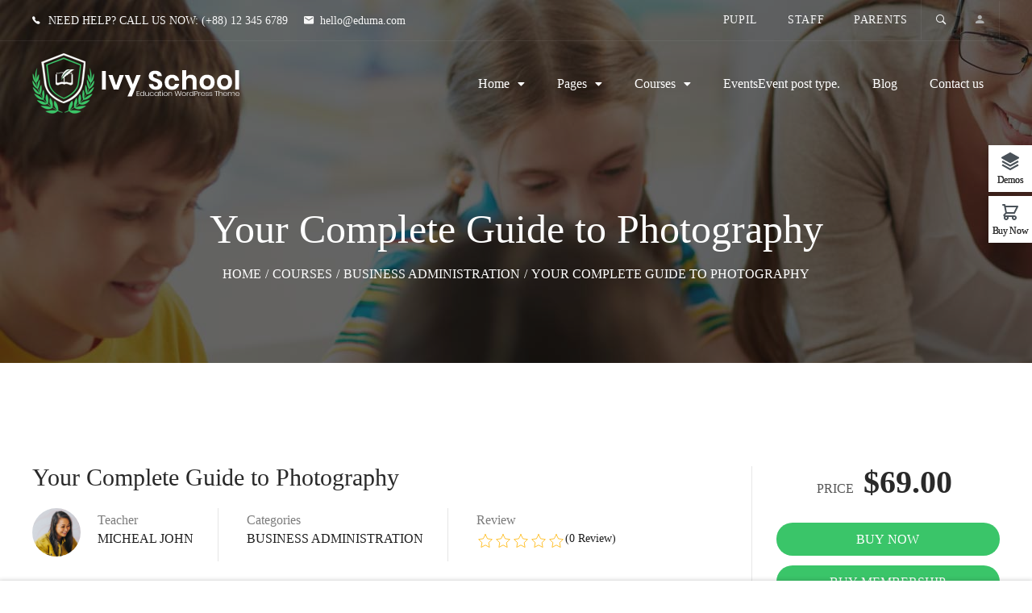

--- FILE ---
content_type: text/html; charset=UTF-8
request_url: https://ivy-school.thimpress.com/demo-so/courses/your-complete-guide-to-photography/
body_size: 18917
content:
<!DOCTYPE html>
<html itemscope itemtype="http://schema.org/WebPage" lang="en-US">
<head>
	<meta charset="UTF-8">
	<link rel="profile" href="https://gmpg.org/xfn/11">
	<link rel="pingback" href="https://ivy-school.thimpress.com/demo-so/xmlrpc.php">
	<script type="text/javascript" id="lpData">
/* <![CDATA[ */
var lpData = {"site_url":"https:\/\/ivy-school.thimpress.com\/demo-so","user_id":"0","theme":"ivy-school","lp_rest_url":"https:\/\/ivy-school.thimpress.com\/demo-so\/wp-json\/","nonce":"7a7c7d02a4","is_course_archive":"","courses_url":"https:\/\/ivy-school.thimpress.com\/demo-so\/courses\/","urlParams":[],"lp_version":"4.3.2.1","lp_rest_load_ajax":"https:\/\/ivy-school.thimpress.com\/demo-so\/wp-json\/lp\/v1\/load_content_via_ajax\/","ajaxUrl":"https:\/\/ivy-school.thimpress.com\/demo-so\/wp-admin\/admin-ajax.php","lpAjaxUrl":"https:\/\/ivy-school.thimpress.com\/demo-so\/lp-ajax-handle","coverImageRatio":"5.16","toast":{"gravity":"bottom","position":"center","duration":3000,"close":1,"stopOnFocus":1,"classPrefix":"lp-toast"},"i18n":[]};
/* ]]> */
</script>
<script type="text/javascript" id="lpSettingCourses">
/* <![CDATA[ */
var lpSettingCourses = {"lpArchiveLoadAjax":"1","lpArchiveNoLoadAjaxFirst":"0","lpArchivePaginationType":"","noLoadCoursesJs":"0"};
/* ]]> */
</script>
		<style id="learn-press-custom-css">
			:root {
				--lp-container-max-width: 1290px;
				--lp-cotainer-padding: 1rem;
				--lp-primary-color: #ffb606;
				--lp-secondary-color: #442e66;
			}
		</style>
		<title>Your Complete Guide to Photography &#8211; Demo SO</title>
<meta name='robots' content='max-image-preview:large' />
<meta name="viewport" content="width=device-width, initial-scale=1"><link rel="alternate" type="application/rss+xml" title="Demo SO &raquo; Feed" href="https://ivy-school.thimpress.com/demo-so/feed/" />
<link rel="alternate" type="application/rss+xml" title="Demo SO &raquo; Comments Feed" href="https://ivy-school.thimpress.com/demo-so/comments/feed/" />
<link rel="alternate" type="application/rss+xml" title="Demo SO &raquo; Your Complete Guide to Photography Comments Feed" href="https://ivy-school.thimpress.com/demo-so/courses/your-complete-guide-to-photography/feed/" />
<style id='wp-img-auto-sizes-contain-inline-css' type='text/css'>
img:is([sizes=auto i],[sizes^="auto," i]){contain-intrinsic-size:3000px 1500px}
/*# sourceURL=wp-img-auto-sizes-contain-inline-css */
</style>
<style id='wp-block-library-inline-css' type='text/css'>
:root{--wp-block-synced-color:#7a00df;--wp-block-synced-color--rgb:122,0,223;--wp-bound-block-color:var(--wp-block-synced-color);--wp-editor-canvas-background:#ddd;--wp-admin-theme-color:#007cba;--wp-admin-theme-color--rgb:0,124,186;--wp-admin-theme-color-darker-10:#006ba1;--wp-admin-theme-color-darker-10--rgb:0,107,160.5;--wp-admin-theme-color-darker-20:#005a87;--wp-admin-theme-color-darker-20--rgb:0,90,135;--wp-admin-border-width-focus:2px}@media (min-resolution:192dpi){:root{--wp-admin-border-width-focus:1.5px}}.wp-element-button{cursor:pointer}:root .has-very-light-gray-background-color{background-color:#eee}:root .has-very-dark-gray-background-color{background-color:#313131}:root .has-very-light-gray-color{color:#eee}:root .has-very-dark-gray-color{color:#313131}:root .has-vivid-green-cyan-to-vivid-cyan-blue-gradient-background{background:linear-gradient(135deg,#00d084,#0693e3)}:root .has-purple-crush-gradient-background{background:linear-gradient(135deg,#34e2e4,#4721fb 50%,#ab1dfe)}:root .has-hazy-dawn-gradient-background{background:linear-gradient(135deg,#faaca8,#dad0ec)}:root .has-subdued-olive-gradient-background{background:linear-gradient(135deg,#fafae1,#67a671)}:root .has-atomic-cream-gradient-background{background:linear-gradient(135deg,#fdd79a,#004a59)}:root .has-nightshade-gradient-background{background:linear-gradient(135deg,#330968,#31cdcf)}:root .has-midnight-gradient-background{background:linear-gradient(135deg,#020381,#2874fc)}:root{--wp--preset--font-size--normal:16px;--wp--preset--font-size--huge:42px}.has-regular-font-size{font-size:1em}.has-larger-font-size{font-size:2.625em}.has-normal-font-size{font-size:var(--wp--preset--font-size--normal)}.has-huge-font-size{font-size:var(--wp--preset--font-size--huge)}.has-text-align-center{text-align:center}.has-text-align-left{text-align:left}.has-text-align-right{text-align:right}.has-fit-text{white-space:nowrap!important}#end-resizable-editor-section{display:none}.aligncenter{clear:both}.items-justified-left{justify-content:flex-start}.items-justified-center{justify-content:center}.items-justified-right{justify-content:flex-end}.items-justified-space-between{justify-content:space-between}.screen-reader-text{border:0;clip-path:inset(50%);height:1px;margin:-1px;overflow:hidden;padding:0;position:absolute;width:1px;word-wrap:normal!important}.screen-reader-text:focus{background-color:#ddd;clip-path:none;color:#444;display:block;font-size:1em;height:auto;left:5px;line-height:normal;padding:15px 23px 14px;text-decoration:none;top:5px;width:auto;z-index:100000}html :where(.has-border-color){border-style:solid}html :where([style*=border-top-color]){border-top-style:solid}html :where([style*=border-right-color]){border-right-style:solid}html :where([style*=border-bottom-color]){border-bottom-style:solid}html :where([style*=border-left-color]){border-left-style:solid}html :where([style*=border-width]){border-style:solid}html :where([style*=border-top-width]){border-top-style:solid}html :where([style*=border-right-width]){border-right-style:solid}html :where([style*=border-bottom-width]){border-bottom-style:solid}html :where([style*=border-left-width]){border-left-style:solid}html :where(img[class*=wp-image-]){height:auto;max-width:100%}:where(figure){margin:0 0 1em}html :where(.is-position-sticky){--wp-admin--admin-bar--position-offset:var(--wp-admin--admin-bar--height,0px)}@media screen and (max-width:600px){html :where(.is-position-sticky){--wp-admin--admin-bar--position-offset:0px}}

/*# sourceURL=wp-block-library-inline-css */
</style><style id='global-styles-inline-css' type='text/css'>
:root{--wp--preset--aspect-ratio--square: 1;--wp--preset--aspect-ratio--4-3: 4/3;--wp--preset--aspect-ratio--3-4: 3/4;--wp--preset--aspect-ratio--3-2: 3/2;--wp--preset--aspect-ratio--2-3: 2/3;--wp--preset--aspect-ratio--16-9: 16/9;--wp--preset--aspect-ratio--9-16: 9/16;--wp--preset--color--black: #000000;--wp--preset--color--cyan-bluish-gray: #abb8c3;--wp--preset--color--white: #ffffff;--wp--preset--color--pale-pink: #f78da7;--wp--preset--color--vivid-red: #cf2e2e;--wp--preset--color--luminous-vivid-orange: #ff6900;--wp--preset--color--luminous-vivid-amber: #fcb900;--wp--preset--color--light-green-cyan: #7bdcb5;--wp--preset--color--vivid-green-cyan: #00d084;--wp--preset--color--pale-cyan-blue: #8ed1fc;--wp--preset--color--vivid-cyan-blue: #0693e3;--wp--preset--color--vivid-purple: #9b51e0;--wp--preset--color--primary: #3ac569;--wp--preset--color--title: #333333;--wp--preset--color--body: #777777;--wp--preset--color--border: #eeeeee;--wp--preset--gradient--vivid-cyan-blue-to-vivid-purple: linear-gradient(135deg,rgb(6,147,227) 0%,rgb(155,81,224) 100%);--wp--preset--gradient--light-green-cyan-to-vivid-green-cyan: linear-gradient(135deg,rgb(122,220,180) 0%,rgb(0,208,130) 100%);--wp--preset--gradient--luminous-vivid-amber-to-luminous-vivid-orange: linear-gradient(135deg,rgb(252,185,0) 0%,rgb(255,105,0) 100%);--wp--preset--gradient--luminous-vivid-orange-to-vivid-red: linear-gradient(135deg,rgb(255,105,0) 0%,rgb(207,46,46) 100%);--wp--preset--gradient--very-light-gray-to-cyan-bluish-gray: linear-gradient(135deg,rgb(238,238,238) 0%,rgb(169,184,195) 100%);--wp--preset--gradient--cool-to-warm-spectrum: linear-gradient(135deg,rgb(74,234,220) 0%,rgb(151,120,209) 20%,rgb(207,42,186) 40%,rgb(238,44,130) 60%,rgb(251,105,98) 80%,rgb(254,248,76) 100%);--wp--preset--gradient--blush-light-purple: linear-gradient(135deg,rgb(255,206,236) 0%,rgb(152,150,240) 100%);--wp--preset--gradient--blush-bordeaux: linear-gradient(135deg,rgb(254,205,165) 0%,rgb(254,45,45) 50%,rgb(107,0,62) 100%);--wp--preset--gradient--luminous-dusk: linear-gradient(135deg,rgb(255,203,112) 0%,rgb(199,81,192) 50%,rgb(65,88,208) 100%);--wp--preset--gradient--pale-ocean: linear-gradient(135deg,rgb(255,245,203) 0%,rgb(182,227,212) 50%,rgb(51,167,181) 100%);--wp--preset--gradient--electric-grass: linear-gradient(135deg,rgb(202,248,128) 0%,rgb(113,206,126) 100%);--wp--preset--gradient--midnight: linear-gradient(135deg,rgb(2,3,129) 0%,rgb(40,116,252) 100%);--wp--preset--font-size--small: 13px;--wp--preset--font-size--medium: 20px;--wp--preset--font-size--large: 36px;--wp--preset--font-size--x-large: 42px;--wp--preset--spacing--20: 0.44rem;--wp--preset--spacing--30: 0.67rem;--wp--preset--spacing--40: 1rem;--wp--preset--spacing--50: 1.5rem;--wp--preset--spacing--60: 2.25rem;--wp--preset--spacing--70: 3.38rem;--wp--preset--spacing--80: 5.06rem;--wp--preset--shadow--natural: 6px 6px 9px rgba(0, 0, 0, 0.2);--wp--preset--shadow--deep: 12px 12px 50px rgba(0, 0, 0, 0.4);--wp--preset--shadow--sharp: 6px 6px 0px rgba(0, 0, 0, 0.2);--wp--preset--shadow--outlined: 6px 6px 0px -3px rgb(255, 255, 255), 6px 6px rgb(0, 0, 0);--wp--preset--shadow--crisp: 6px 6px 0px rgb(0, 0, 0);}:where(.is-layout-flex){gap: 0.5em;}:where(.is-layout-grid){gap: 0.5em;}body .is-layout-flex{display: flex;}.is-layout-flex{flex-wrap: wrap;align-items: center;}.is-layout-flex > :is(*, div){margin: 0;}body .is-layout-grid{display: grid;}.is-layout-grid > :is(*, div){margin: 0;}:where(.wp-block-columns.is-layout-flex){gap: 2em;}:where(.wp-block-columns.is-layout-grid){gap: 2em;}:where(.wp-block-post-template.is-layout-flex){gap: 1.25em;}:where(.wp-block-post-template.is-layout-grid){gap: 1.25em;}.has-black-color{color: var(--wp--preset--color--black) !important;}.has-cyan-bluish-gray-color{color: var(--wp--preset--color--cyan-bluish-gray) !important;}.has-white-color{color: var(--wp--preset--color--white) !important;}.has-pale-pink-color{color: var(--wp--preset--color--pale-pink) !important;}.has-vivid-red-color{color: var(--wp--preset--color--vivid-red) !important;}.has-luminous-vivid-orange-color{color: var(--wp--preset--color--luminous-vivid-orange) !important;}.has-luminous-vivid-amber-color{color: var(--wp--preset--color--luminous-vivid-amber) !important;}.has-light-green-cyan-color{color: var(--wp--preset--color--light-green-cyan) !important;}.has-vivid-green-cyan-color{color: var(--wp--preset--color--vivid-green-cyan) !important;}.has-pale-cyan-blue-color{color: var(--wp--preset--color--pale-cyan-blue) !important;}.has-vivid-cyan-blue-color{color: var(--wp--preset--color--vivid-cyan-blue) !important;}.has-vivid-purple-color{color: var(--wp--preset--color--vivid-purple) !important;}.has-black-background-color{background-color: var(--wp--preset--color--black) !important;}.has-cyan-bluish-gray-background-color{background-color: var(--wp--preset--color--cyan-bluish-gray) !important;}.has-white-background-color{background-color: var(--wp--preset--color--white) !important;}.has-pale-pink-background-color{background-color: var(--wp--preset--color--pale-pink) !important;}.has-vivid-red-background-color{background-color: var(--wp--preset--color--vivid-red) !important;}.has-luminous-vivid-orange-background-color{background-color: var(--wp--preset--color--luminous-vivid-orange) !important;}.has-luminous-vivid-amber-background-color{background-color: var(--wp--preset--color--luminous-vivid-amber) !important;}.has-light-green-cyan-background-color{background-color: var(--wp--preset--color--light-green-cyan) !important;}.has-vivid-green-cyan-background-color{background-color: var(--wp--preset--color--vivid-green-cyan) !important;}.has-pale-cyan-blue-background-color{background-color: var(--wp--preset--color--pale-cyan-blue) !important;}.has-vivid-cyan-blue-background-color{background-color: var(--wp--preset--color--vivid-cyan-blue) !important;}.has-vivid-purple-background-color{background-color: var(--wp--preset--color--vivid-purple) !important;}.has-black-border-color{border-color: var(--wp--preset--color--black) !important;}.has-cyan-bluish-gray-border-color{border-color: var(--wp--preset--color--cyan-bluish-gray) !important;}.has-white-border-color{border-color: var(--wp--preset--color--white) !important;}.has-pale-pink-border-color{border-color: var(--wp--preset--color--pale-pink) !important;}.has-vivid-red-border-color{border-color: var(--wp--preset--color--vivid-red) !important;}.has-luminous-vivid-orange-border-color{border-color: var(--wp--preset--color--luminous-vivid-orange) !important;}.has-luminous-vivid-amber-border-color{border-color: var(--wp--preset--color--luminous-vivid-amber) !important;}.has-light-green-cyan-border-color{border-color: var(--wp--preset--color--light-green-cyan) !important;}.has-vivid-green-cyan-border-color{border-color: var(--wp--preset--color--vivid-green-cyan) !important;}.has-pale-cyan-blue-border-color{border-color: var(--wp--preset--color--pale-cyan-blue) !important;}.has-vivid-cyan-blue-border-color{border-color: var(--wp--preset--color--vivid-cyan-blue) !important;}.has-vivid-purple-border-color{border-color: var(--wp--preset--color--vivid-purple) !important;}.has-vivid-cyan-blue-to-vivid-purple-gradient-background{background: var(--wp--preset--gradient--vivid-cyan-blue-to-vivid-purple) !important;}.has-light-green-cyan-to-vivid-green-cyan-gradient-background{background: var(--wp--preset--gradient--light-green-cyan-to-vivid-green-cyan) !important;}.has-luminous-vivid-amber-to-luminous-vivid-orange-gradient-background{background: var(--wp--preset--gradient--luminous-vivid-amber-to-luminous-vivid-orange) !important;}.has-luminous-vivid-orange-to-vivid-red-gradient-background{background: var(--wp--preset--gradient--luminous-vivid-orange-to-vivid-red) !important;}.has-very-light-gray-to-cyan-bluish-gray-gradient-background{background: var(--wp--preset--gradient--very-light-gray-to-cyan-bluish-gray) !important;}.has-cool-to-warm-spectrum-gradient-background{background: var(--wp--preset--gradient--cool-to-warm-spectrum) !important;}.has-blush-light-purple-gradient-background{background: var(--wp--preset--gradient--blush-light-purple) !important;}.has-blush-bordeaux-gradient-background{background: var(--wp--preset--gradient--blush-bordeaux) !important;}.has-luminous-dusk-gradient-background{background: var(--wp--preset--gradient--luminous-dusk) !important;}.has-pale-ocean-gradient-background{background: var(--wp--preset--gradient--pale-ocean) !important;}.has-electric-grass-gradient-background{background: var(--wp--preset--gradient--electric-grass) !important;}.has-midnight-gradient-background{background: var(--wp--preset--gradient--midnight) !important;}.has-small-font-size{font-size: var(--wp--preset--font-size--small) !important;}.has-medium-font-size{font-size: var(--wp--preset--font-size--medium) !important;}.has-large-font-size{font-size: var(--wp--preset--font-size--large) !important;}.has-x-large-font-size{font-size: var(--wp--preset--font-size--x-large) !important;}
/*# sourceURL=global-styles-inline-css */
</style>

<style id='classic-theme-styles-inline-css' type='text/css'>
/*! This file is auto-generated */
.wp-block-button__link{color:#fff;background-color:#32373c;border-radius:9999px;box-shadow:none;text-decoration:none;padding:calc(.667em + 2px) calc(1.333em + 2px);font-size:1.125em}.wp-block-file__button{background:#32373c;color:#fff;text-decoration:none}
/*# sourceURL=/wp-includes/css/classic-themes.min.css */
</style>
<link rel='stylesheet' id='builder-press-ionicons-css' href='https://ivy-school.thimpress.com/demo-so/wp-content/plugins/builderpress//assets/css/fonts/ionicons.css?ver=6.9' type='text/css' media='all' />
<link rel='stylesheet' id='builderpress-fontend-css' href='https://ivy-school.thimpress.com/demo-so/wp-content/plugins/builderpress/assets/css/builderpress.css?ver=2.0.3.2' type='text/css' media='all' />
<link rel='stylesheet' id='tp-css-css' href='https://ivy-school.thimpress.com/demo-so/wp-content/plugins/tp-chameleon/assets/style.css?ver=2.0.3.4' type='text/css' media='all' />
<link rel='stylesheet' id='wpems-countdown-css-css' href='https://ivy-school.thimpress.com/demo-so/wp-content/plugins/wp-events-manager/inc/libraries//countdown/css/jquery.countdown.css?ver=2.1.8' type='text/css' media='all' />
<link rel='stylesheet' id='wpems-owl-carousel-css-css' href='https://ivy-school.thimpress.com/demo-so/wp-content/plugins/wp-events-manager/inc/libraries//owl-carousel/css/owl.carousel.css?ver=2.1.8' type='text/css' media='all' />
<link rel='stylesheet' id='wpems-magnific-popup-css-css' href='https://ivy-school.thimpress.com/demo-so/wp-content/plugins/wp-events-manager/inc/libraries//magnific-popup/css/magnific-popup.css?ver=2.1.8' type='text/css' media='all' />
<link rel='stylesheet' id='wpems-fronted-css-css' href='https://ivy-school.thimpress.com/demo-so/wp-content/plugins/wp-events-manager/assets//css/frontend/events.css?ver=2.1.8' type='text/css' media='all' />
<link rel='stylesheet' id='contact-form-7-css' href='https://ivy-school.thimpress.com/demo-so/wp-content/plugins/contact-form-7/includes/css/styles.css?ver=6.1.4' type='text/css' media='all' />
<link rel='stylesheet' id='pmpro_frontend_base-css' href='https://ivy-school.thimpress.com/demo-so/wp-content/plugins/paid-memberships-pro/css/frontend/base.css?ver=3.6.2' type='text/css' media='all' />
<link rel='stylesheet' id='pmpro_frontend_variation_1-css' href='https://ivy-school.thimpress.com/demo-so/wp-content/plugins/paid-memberships-pro/css/frontend/variation_1.css?ver=3.6.2' type='text/css' media='all' />
<link rel='stylesheet' id='lp-co-instructor-css-css' href='https://ivy-school.thimpress.com/demo-so/wp-content/plugins/learnpress-co-instructor/assets/dist/css/co-instructor.min.css?ver=4.0.7' type='text/css' media='all' />
<link rel='stylesheet' id='lp-pms-style-css' href='https://ivy-school.thimpress.com/demo-so/wp-content/plugins/learnpress-paid-membership-pro/assets/dist/css/lp-pms-style.min.css?ver=4.0.8' type='text/css' media='all' />
<link rel='stylesheet' id='builder-press-slick-css' href='https://ivy-school.thimpress.com/demo-so/wp-content/plugins/builderpress/assets/libs/slick/slick.css?ver=1.8.1' type='text/css' media='all' />
<link rel='stylesheet' id='dashicons-css' href='https://ivy-school.thimpress.com/demo-so/wp-includes/css/dashicons.min.css?ver=6.9' type='text/css' media='all' />
<link rel='stylesheet' id='learnpress-css' href='https://ivy-school.thimpress.com/demo-so/wp-content/plugins/learnpress/assets/css/learnpress.min.css?ver=4.3.2.1' type='text/css' media='all' />
<link rel='stylesheet' id='learnpress-widgets-css' href='https://ivy-school.thimpress.com/demo-so/wp-content/plugins/learnpress/assets/css/widgets.min.css?ver=4.3.2.1' type='text/css' media='all' />
<link rel='stylesheet' id='builder-ionicons-css' href='https://ivy-school.thimpress.com/demo-so/wp-content/themes/ivy-school/assets/css/libs/ionicons/ionicons.css?ver=1.6.2' type='text/css' media='all' />
<link rel='stylesheet' id='font-awesome-5-all-css' href='https://ivy-school.thimpress.com/demo-so/wp-content/themes/ivy-school/assets/css/libs/awesome/all.min.css?ver=1.6.2' type='text/css' media='all' />
<link rel='stylesheet' id='font-awesome-4-shim-css' href='https://ivy-school.thimpress.com/demo-so/wp-content/themes/ivy-school/assets/css/libs/awesome/v4-shims.min.css?ver=1.6.2' type='text/css' media='all' />
<link rel='stylesheet' id='select2-style-css' href='https://ivy-school.thimpress.com/demo-so/wp-content/themes/ivy-school/assets/css/libs/select2/core.css?ver=6.9' type='text/css' media='all' />
<link rel='stylesheet' id='builder-press-bootstrap-css' href='https://ivy-school.thimpress.com/demo-so/wp-content/themes/ivy-school/assets/css/libs/bootstrap/bootstrap.css?ver=6.9' type='text/css' media='all' />
<link rel='stylesheet' id='magnific-css' href='https://ivy-school.thimpress.com/demo-so/wp-content/themes/ivy-school/assets/css/magnific-popup.css?ver=6.9' type='text/css' media='all' />
<link rel='stylesheet' id='thim-style-css' href='https://ivy-school.thimpress.com/demo-so/wp-content/themes/ivy-school/style.css?ver=1.6.2' type='text/css' media='all' />
<style id='thim-style-inline-css' type='text/css'>
:root{--thim-body-primary-color:#3ac569;--thim-body_primary_color_rgb:58,197,105;--thim-body-primary2-color:#2b2c4e;--thim-body_primary2_color_rgb:43,44,78;--thim-button-text-color:#fff;--thim-button-hover-color:#1e73be;--thim-header-background-color:rgba(255,255,255,0);--thim-header-padding-top:15px;--thim-header-padding-bottom:15px;--thim-theme-feature-preloading-style-background:#ffffff;--thim-theme-feature-preloading-style-color:#3ac569;--thim-width-logo:260px;--thim-topbar-background-color:rgba(255,255,255,0);--thim-topbar-separated-line:rgba(183,183,183,0.1);--thim-font-topbar-font-size:14px;--thim-font-topbar-color:#aeaeae;--thim-topbar-height:48px;--thim-main-menu-typo-font-family:Roboto;--thim-main-menu-typo-variant:regular;--thim-main-menu-typo-font-size:16px;--thim-main-menu-typo-line-height:1.5;--thim-main-menu-typo-letter-spacing:0px;--thim-main-menu-typo-text-transform:inherit;--thim-main-menu-typo-color:#ffffff;--thim-main-menu-hover-color:#3ac569;--thim-header-sticky-padding-top:17px;--thim-header-sticky-padding-bottom:17px;--thim-sticky-menu-background-color:rgba(54,55,88,0.8);--thim-sticky-menu-text-color:#ffffff;--thim-sticky-menu-text-color-hover:#3ac569;--thim-sub-menu-background-color:#ffffff;--thim-sub-menu-text-color:#333333;--thim-sub-menu-text-color-hover:#3ac569;--thim-bg-mobile-menu-color:#232323;--thim-mobile-menu-text-color:#777777;--thim-mobile-menu-text-hover-color:#fff;--thim-page-title-background-color:#111111;--thim-page-title-background-opacity:0.65;--thim-page-title-height:450px;--thim-page-title-padding-top:155px;--thim-font-page-title-font-size:50px;--thim-font-page-title-color:#ffffff;--thim-font-page-title-text-align:center;--thim-font-page-title-description-font-size:20px;--thim-font-page-title-description-color:#ffffff;--thim-font-breadcrumb-font-size:16px;--thim-font-breadcrumb-color:#fff;--thim-sidebar-widget-title-font-size:20px;--thim-sidebar-widget-title-color:#333333;--thim-footer-background-color:#31335d;--thim-footer-color-title:#ffffff;--thim-footer-color-text:#aeaeae;--thim-footer-color-link:#aeaeae;--thim-footer-color-hover:#ffffff;--thim-font-body-font-family:Poppins;--thim-font-body-variant:300;--thim-font-body-font-size:18px;--thim-font-body-line-height:28px;--thim-font-body-letter-spacing:0px;--thim-font-body-color:#777777;--thim-font-body-text-transform:none;--thim-font-title-font-family:Poppins;--thim-font-title-color:#333333;--thim-font-title-variant:500;--thim-font_title_color_rgb:51,51,51;--thim-font-subtitle-font-family:Poppins;--thim-font-subtitle-color:#fff;--thim-font-subtitle-variant:Bold;--thim-font-h1-font-size:38px;--thim-font-h1-line-height:1;--thim-font-h1-text-transform:none;--thim-font-h2-font-size:34px;--thim-font-h2-line-height:1;--thim-font-h2-text-transform:none;--thim-font-h3-font-size:28px;--thim-font-h3-line-height:1;--thim-font-h3-text-transform:none;--thim-font-h4-font-size:20px;--thim-font-h4-line-height:1;--thim-font-h4-text-transform:none;--thim-font-h5-font-size:18px;--thim-font-h5-line-height:1;--thim-font-h5-text-transform:none;--thim-font-h6-font-size:16px;--thim-font-h6-line-height:1;--thim-font-h6-text-transform:none;--thim-copyright-background-color:#1d1f37;--thim-font-copyright-color-text:#78787a;--thim-font-copyright-color-link:#3ac569;--thim-font-copyright-color-hover:#ffffff;--thim-mobile-menu-hamburger-color:#fff;--thim-mobile-menu-background-color:#222222;--thim-text-color-header-mobile:#ffffff;--thim-text-color-hover-header-mobile:#3ac569;--thim-background-boxed-color:#FFFFFF;--thim-background-boxed-image-repeat:no-repeat;--thim-background-boxed-image-position:center;--thim-background-boxed-image-attachment:fixed;--thim-background-boxed-pattern-image:url("http://localhost/thimpress-projects/ivy-school/wp-content/themes/ivy-school/assets/images/patterns/pattern1.png");--thim-background-main-image-repeat:no-repeat;--thim-background-main-image-position:center;--thim-background-main-image-attachment:fixed;--thim-background-main-pattern-image:url("http://localhost/thimpress-projects/ivy-school/wp-content/themes/ivy-school/assets/images/patterns/pattern1.png");--thim-background-main-color:rgba(255,255,255,0);}
/*# sourceURL=thim-style-inline-css */
</style>
<script type="text/javascript" src="https://ivy-school.thimpress.com/demo-so/wp-includes/js/jquery/jquery.min.js?ver=3.7.1" id="jquery-core-js"></script>
<script type="text/javascript" src="https://ivy-school.thimpress.com/demo-so/wp-includes/js/jquery/jquery-migrate.min.js?ver=3.4.1" id="jquery-migrate-js"></script>
<script type="text/javascript" src="https://ivy-school.thimpress.com/demo-so/wp-content/plugins/miniorange-login-openid/includes/js/mo_openid_jquery.cookie.min.js?ver=6.9" id="js-cookie-script-js"></script>
<script type="text/javascript" src="https://ivy-school.thimpress.com/demo-so/wp-content/plugins/miniorange-login-openid/includes/js/mo-openid-social_login.js?ver=6.9" id="mo-social-login-script-js"></script>
<script type="text/javascript" src="https://ivy-school.thimpress.com/demo-so/wp-content/plugins/builderpress/assets/libs/slick/slick.min.js?ver=1.8.1" id="builder-press-slick-js"></script>
<script type="text/javascript" src="https://ivy-school.thimpress.com/demo-so/wp-content/plugins/builderpress/assets/js/builderpress.js?ver=2.0.3.2" id="builderpress-fontend-js"></script>
<script type="text/javascript" src="//ivy-school.thimpress.com/demo-so/wp-content/plugins/revslider/sr6/assets/js/rbtools.min.js?ver=6.7.29" async id="tp-tools-js"></script>
<script type="text/javascript" src="//ivy-school.thimpress.com/demo-so/wp-content/plugins/revslider/sr6/assets/js/rs6.min.js?ver=6.7.34" async id="revmin-js"></script>
<script type="text/javascript" src="https://ivy-school.thimpress.com/demo-so/wp-includes/js/underscore.min.js?ver=1.13.7" id="underscore-js"></script>
<script type="text/javascript" src="https://ivy-school.thimpress.com/demo-so/wp-includes/js/dist/hooks.min.js?ver=dd5603f07f9220ed27f1" id="wp-hooks-js"></script>
<script type="text/javascript" src="https://ivy-school.thimpress.com/demo-so/wp-includes/js/dist/i18n.min.js?ver=c26c3dc7bed366793375" id="wp-i18n-js"></script>
<script type="text/javascript" id="wp-i18n-js-after">
/* <![CDATA[ */
wp.i18n.setLocaleData( { 'text direction\u0004ltr': [ 'ltr' ] } );
//# sourceURL=wp-i18n-js-after
/* ]]> */
</script>
<script type="text/javascript" src="https://ivy-school.thimpress.com/demo-so/wp-content/plugins/learnpress/assets/js/dist/loadAJAX.min.js?ver=4.3.2.1" id="lp-load-ajax-js" async="async" data-wp-strategy="async"></script>
<script type="text/javascript" src="https://ivy-school.thimpress.com/demo-so/wp-content/plugins/learnpress/assets/js/dist/frontend/curriculum.min.js?ver=4.3.2.1" id="lp-curriculum-js" async="async" data-wp-strategy="async"></script>
<script type="text/javascript" src="https://ivy-school.thimpress.com/demo-so/wp-includes/js/dist/vendor/react.min.js?ver=18.3.1.1" id="react-js"></script>
<script type="text/javascript" src="https://ivy-school.thimpress.com/demo-so/wp-includes/js/dist/vendor/react-dom.min.js?ver=18.3.1.1" id="react-dom-js"></script>
<script type="text/javascript" src="https://ivy-school.thimpress.com/demo-so/wp-includes/js/dist/escape-html.min.js?ver=6561a406d2d232a6fbd2" id="wp-escape-html-js"></script>
<script type="text/javascript" src="https://ivy-school.thimpress.com/demo-so/wp-includes/js/dist/element.min.js?ver=6a582b0c827fa25df3dd" id="wp-element-js"></script>
<script type="text/javascript" src="https://ivy-school.thimpress.com/demo-so/wp-includes/js/dist/vendor/react-jsx-runtime.min.js?ver=18.3.1" id="react-jsx-runtime-js"></script>
<script type="text/javascript" src="https://ivy-school.thimpress.com/demo-so/wp-includes/js/dist/deprecated.min.js?ver=e1f84915c5e8ae38964c" id="wp-deprecated-js"></script>
<script type="text/javascript" src="https://ivy-school.thimpress.com/demo-so/wp-includes/js/dist/dom.min.js?ver=26edef3be6483da3de2e" id="wp-dom-js"></script>
<script type="text/javascript" src="https://ivy-school.thimpress.com/demo-so/wp-includes/js/dist/is-shallow-equal.min.js?ver=e0f9f1d78d83f5196979" id="wp-is-shallow-equal-js"></script>
<script type="text/javascript" src="https://ivy-school.thimpress.com/demo-so/wp-includes/js/dist/keycodes.min.js?ver=34c8fb5e7a594a1c8037" id="wp-keycodes-js"></script>
<script type="text/javascript" src="https://ivy-school.thimpress.com/demo-so/wp-includes/js/dist/priority-queue.min.js?ver=2d59d091223ee9a33838" id="wp-priority-queue-js"></script>
<script type="text/javascript" src="https://ivy-school.thimpress.com/demo-so/wp-includes/js/dist/compose.min.js?ver=7a9b375d8c19cf9d3d9b" id="wp-compose-js"></script>
<script type="text/javascript" src="https://ivy-school.thimpress.com/demo-so/wp-includes/js/dist/private-apis.min.js?ver=4f465748bda624774139" id="wp-private-apis-js"></script>
<script type="text/javascript" src="https://ivy-school.thimpress.com/demo-so/wp-includes/js/dist/redux-routine.min.js?ver=8bb92d45458b29590f53" id="wp-redux-routine-js"></script>
<script type="text/javascript" src="https://ivy-school.thimpress.com/demo-so/wp-includes/js/dist/data.min.js?ver=f940198280891b0b6318" id="wp-data-js"></script>
<script type="text/javascript" id="wp-data-js-after">
/* <![CDATA[ */
( function() {
	var userId = 0;
	var storageKey = "WP_DATA_USER_" + userId;
	wp.data
		.use( wp.data.plugins.persistence, { storageKey: storageKey } );
} )();
//# sourceURL=wp-data-js-after
/* ]]> */
</script>
<script type="text/javascript" src="https://ivy-school.thimpress.com/demo-so/wp-includes/js/dist/url.min.js?ver=9e178c9516d1222dc834" id="wp-url-js"></script>
<script type="text/javascript" src="https://ivy-school.thimpress.com/demo-so/wp-includes/js/dist/api-fetch.min.js?ver=3a4d9af2b423048b0dee" id="wp-api-fetch-js"></script>
<script type="text/javascript" id="wp-api-fetch-js-after">
/* <![CDATA[ */
wp.apiFetch.use( wp.apiFetch.createRootURLMiddleware( "https://ivy-school.thimpress.com/demo-so/wp-json/" ) );
wp.apiFetch.nonceMiddleware = wp.apiFetch.createNonceMiddleware( "7a7c7d02a4" );
wp.apiFetch.use( wp.apiFetch.nonceMiddleware );
wp.apiFetch.use( wp.apiFetch.mediaUploadMiddleware );
wp.apiFetch.nonceEndpoint = "https://ivy-school.thimpress.com/demo-so/wp-admin/admin-ajax.php?action=rest-nonce";
//# sourceURL=wp-api-fetch-js-after
/* ]]> */
</script>
<script type="text/javascript" src="https://ivy-school.thimpress.com/demo-so/wp-includes/js/dist/vendor/lodash.min.js?ver=4.17.21" id="lodash-js"></script>
<script type="text/javascript" id="lodash-js-after">
/* <![CDATA[ */
window.lodash = _.noConflict();
//# sourceURL=lodash-js-after
/* ]]> */
</script>
<script type="text/javascript" id="utils-js-extra">
/* <![CDATA[ */
var userSettings = {"url":"/","uid":"0","time":"1768829715","secure":"1"};
//# sourceURL=utils-js-extra
/* ]]> */
</script>
<script type="text/javascript" src="https://ivy-school.thimpress.com/demo-so/wp-includes/js/utils.min.js?ver=6.9" id="utils-js"></script>
<script type="text/javascript" id="lp-global-js-extra">
/* <![CDATA[ */
var lpGlobalSettings = {"siteurl":"https://ivy-school.thimpress.com/demo-so","ajax":"https://ivy-school.thimpress.com/demo-so/wp-admin/admin-ajax.php","courses_url":"https://ivy-school.thimpress.com/demo-so/courses/","post_id":1235,"user_id":0,"theme":"ivy-school","localize":{"button_ok":"OK","button_cancel":"Cancel","button_yes":"Yes","button_no":"No"},"lp_rest_url":"https://ivy-school.thimpress.com/demo-so/wp-json/","nonce":"7a7c7d02a4","option_enable_popup_confirm_finish":"yes","is_course_archive":"","lpArchiveSkeleton":[],"lpArchiveLoadAjax":1,"lpArchiveNoLoadAjaxFirst":0,"lpArchivePaginationType":"","noLoadCoursesJs":0};
//# sourceURL=lp-global-js-extra
/* ]]> */
</script>
<script type="text/javascript" src="https://ivy-school.thimpress.com/demo-so/wp-content/plugins/learnpress/assets/js/global.min.js?ver=4.3.2.1" id="lp-global-js"></script>
<script type="text/javascript" src="https://ivy-school.thimpress.com/demo-so/wp-content/plugins/learnpress/assets/js/dist/utils.min.js?ver=4.3.2.1" id="lp-utils-js"></script>
<script type="text/javascript" src="https://ivy-school.thimpress.com/demo-so/wp-content/plugins/learnpress/assets/js/dist/frontend/single-course.min.js?ver=4.3.2.1" id="lp-single-course-js" defer="defer" data-wp-strategy="defer"></script>
<link rel="EditURI" type="application/rsd+xml" title="RSD" href="https://ivy-school.thimpress.com/demo-so/xmlrpc.php?rsd" />
<meta name="generator" content="WordPress 6.9" />
<link rel="canonical" href="https://ivy-school.thimpress.com/demo-so/courses/your-complete-guide-to-photography/" />
<link rel='shortlink' href='https://ivy-school.thimpress.com/demo-so/?p=1235' />
<style id="pmpro_colors">:root {
	--pmpro--color--base: #ffffff;
	--pmpro--color--contrast: #222222;
	--pmpro--color--accent: #0c3d54;
	--pmpro--color--accent--variation: hsl( 199,75%,28.5% );
	--pmpro--color--border--variation: hsl( 0,0%,91% );
}</style>
				<meta property="og:title" content="Your Complete Guide to Photography"/>
				<meta property="og:description" content="Just another ivy-school.thimpress.com Sites site"/>
				<meta property="og:type" content="article"/>
				<meta property="og:url" content="https://ivy-school.thimpress.com/demo-so/courses/your-complete-guide-to-photography/"/>
				<meta property="og:site_name" content="Demo SO"/>
				<meta property="og:image" content="https://ivy-school.thimpress.com/demo-so/wp-content/uploads/sites/9/2017/12/Untitled-18.jpg"/>

						            <script type="text/javascript">
                function tc_insert_internal_css(css) {
                    var tc_style = document.createElement("style");
                    tc_style.type = "text/css";
                    tc_style.setAttribute('data-type', 'tc-internal-css');
                    var tc_style_content = document.createTextNode(css);
                    tc_style.appendChild(tc_style_content);
                    document.head.appendChild(tc_style);
                }
            </script>
			<meta name="generator" content="Powered by Slider Revolution 6.7.34 - responsive, Mobile-Friendly Slider Plugin for WordPress with comfortable drag and drop interface." />
<script>function setREVStartSize(e){
			//window.requestAnimationFrame(function() {
				window.RSIW = window.RSIW===undefined ? window.innerWidth : window.RSIW;
				window.RSIH = window.RSIH===undefined ? window.innerHeight : window.RSIH;
				try {
					var pw = document.getElementById(e.c).parentNode.offsetWidth,
						newh;
					pw = pw===0 || isNaN(pw) || (e.l=="fullwidth" || e.layout=="fullwidth") ? window.RSIW : pw;
					e.tabw = e.tabw===undefined ? 0 : parseInt(e.tabw);
					e.thumbw = e.thumbw===undefined ? 0 : parseInt(e.thumbw);
					e.tabh = e.tabh===undefined ? 0 : parseInt(e.tabh);
					e.thumbh = e.thumbh===undefined ? 0 : parseInt(e.thumbh);
					e.tabhide = e.tabhide===undefined ? 0 : parseInt(e.tabhide);
					e.thumbhide = e.thumbhide===undefined ? 0 : parseInt(e.thumbhide);
					e.mh = e.mh===undefined || e.mh=="" || e.mh==="auto" ? 0 : parseInt(e.mh,0);
					if(e.layout==="fullscreen" || e.l==="fullscreen")
						newh = Math.max(e.mh,window.RSIH);
					else{
						e.gw = Array.isArray(e.gw) ? e.gw : [e.gw];
						for (var i in e.rl) if (e.gw[i]===undefined || e.gw[i]===0) e.gw[i] = e.gw[i-1];
						e.gh = e.el===undefined || e.el==="" || (Array.isArray(e.el) && e.el.length==0)? e.gh : e.el;
						e.gh = Array.isArray(e.gh) ? e.gh : [e.gh];
						for (var i in e.rl) if (e.gh[i]===undefined || e.gh[i]===0) e.gh[i] = e.gh[i-1];
											
						var nl = new Array(e.rl.length),
							ix = 0,
							sl;
						e.tabw = e.tabhide>=pw ? 0 : e.tabw;
						e.thumbw = e.thumbhide>=pw ? 0 : e.thumbw;
						e.tabh = e.tabhide>=pw ? 0 : e.tabh;
						e.thumbh = e.thumbhide>=pw ? 0 : e.thumbh;
						for (var i in e.rl) nl[i] = e.rl[i]<window.RSIW ? 0 : e.rl[i];
						sl = nl[0];
						for (var i in nl) if (sl>nl[i] && nl[i]>0) { sl = nl[i]; ix=i;}
						var m = pw>(e.gw[ix]+e.tabw+e.thumbw) ? 1 : (pw-(e.tabw+e.thumbw)) / (e.gw[ix]);
						newh =  (e.gh[ix] * m) + (e.tabh + e.thumbh);
					}
					var el = document.getElementById(e.c);
					if (el!==null && el) el.style.height = newh+"px";
					el = document.getElementById(e.c+"_wrapper");
					if (el!==null && el) {
						el.style.height = newh+"px";
						el.style.display = "block";
					}
				} catch(e){
					console.log("Failure at Presize of Slider:" + e)
				}
			//});
		  };</script>
<style>
.tp-style-selector.content-popup .btn-buy{    background: linear-gradient(to left,#428cd9,#f36a6b)}
.tp-style-selector.content-popup .btn-buy:hover { background: linear-gradient(to right,#428cd9,#f36a6b)}
</style>
<!-- Facebook Pixel Code -->
<script>
  !function(f,b,e,v,n,t,s)
  {if(f.fbq)return;n=f.fbq=function(){n.callMethod?
  n.callMethod.apply(n,arguments):n.queue.push(arguments)};
  if(!f._fbq)f._fbq=n;n.push=n;n.loaded=!0;n.version='2.0';
  n.queue=[];t=b.createElement(e);t.async=!0;
  t.src=v;s=b.getElementsByTagName(e)[0];
  s.parentNode.insertBefore(t,s)}(window, document,'script',
  'https://connect.facebook.net/en_US/fbevents.js');
  fbq('init', '2687505271577228');
  fbq('track', 'PageView');
</script>
<noscript><img height="1" width="1" style="display:none"
  src="https://www.facebook.com/tr?id=2687505271577228&ev=PageView&noscript=1"
/></noscript>
<!-- End Facebook Pixel Code -->

<!-- Facebook Pixel Code -->
<script>
  !function(f,b,e,v,n,t,s)
  {if(f.fbq)return;n=f.fbq=function(){n.callMethod?
  n.callMethod.apply(n,arguments):n.queue.push(arguments)};
  if(!f._fbq)f._fbq=n;n.push=n;n.loaded=!0;n.version='2.0';
  n.queue=[];t=b.createElement(e);t.async=!0;
  t.src=v;s=b.getElementsByTagName(e)[0];
  s.parentNode.insertBefore(t,s)}(window, document,'script',
  'https://connect.facebook.net/en_US/fbevents.js');
  fbq('init', '470227120516946');
  fbq('track', 'PageView');
</script>
<noscript><img height="1" width="1" style="display:none"
  src="https://www.facebook.com/tr?id=470227120516946&ev=PageView&noscript=1"
/></noscript>
<!-- End Facebook Pixel Code -->

<!-- Google tag (gtag.js) -->
<script async src="https://www.googletagmanager.com/gtag/js?id=G-NLM2KKDMF7"></script>
<script>
  window.dataLayer = window.dataLayer || [];
  function gtag(){dataLayer.push(arguments);}
  gtag('js', new Date());

  gtag('config', 'G-NLM2KKDMF7');
</script><style id="thim-customizer-inline-styles">400: Invalid selector Fonts400:&nbsp;Invalid selectorExpected a digitPoppins:wght@300;400;500;Bold
                         ^For reference, see the Google Fonts API documentation.</style>            <script type="text/javascript">
                if (typeof ajaxurl === 'undefined') {
                    /* <![CDATA[ */
                    var ajaxurl = "https://ivy-school.thimpress.com/demo-so/wp-admin/admin-ajax.php";
                    /* ]]> */
                }
            </script>
					<script type="text/javascript">
			if (typeof ajaxurl === 'undefined') {
				/* <![CDATA[ */
				var ajaxurl = "https://ivy-school.thimpress.com/demo-so/wp-admin/admin-ajax.php";
				/* ]]> */
			}
		</script>
		<link rel='stylesheet' id='builderpress-element-search-posts-css' href='https://ivy-school.thimpress.com/demo-so/wp-content/plugins/builderpress/inc/elements/general/search-posts/assets/css/search-posts.css?ver=2.0.3.2' type='text/css' media='all' />
<link rel='stylesheet' id='builder-press-magnific-popup-css' href='https://ivy-school.thimpress.com/demo-so/wp-content/plugins/builderpress/assets/libs/magnific-popup/magnific-popup.css?ver=1.1.0' type='text/css' media='all' />
<link rel='stylesheet' id='builderpress-element-login-popup-css' href='https://ivy-school.thimpress.com/demo-so/wp-content/plugins/builderpress/inc/elements/general/login-popup/assets/css/login-popup.css?ver=2.0.3.2' type='text/css' media='all' />
<link rel='stylesheet' id='builderpress-element-button-css' href='https://ivy-school.thimpress.com/demo-so/wp-content/plugins/builderpress/inc/elements/general/button/assets/css/button.css?ver=2.0.3.2' type='text/css' media='all' />
<link rel='stylesheet' id='course-review-css' href='https://ivy-school.thimpress.com/demo-so/wp-content/plugins/learnpress-course-review/assets/dist/css/course-review.min.css?ver=4.1.8' type='text/css' media='all' />
<link rel='stylesheet' id='builderpress-element-social-links-css' href='https://ivy-school.thimpress.com/demo-so/wp-content/plugins/builderpress/inc/elements/general/social-links/assets/css/social-links.css?ver=2.0.3.2' type='text/css' media='all' />
<link rel='stylesheet' id='rs-plugin-settings-css' href='//ivy-school.thimpress.com/demo-so/wp-content/plugins/revslider/sr6/assets/css/rs6.css?ver=6.7.34' type='text/css' media='all' />
<style id='rs-plugin-settings-inline-css' type='text/css'>
#rs-demo-id {}
/*# sourceURL=rs-plugin-settings-inline-css */
</style>
</head>
<body class="pmpro-variation_1 wp-singular lp_course-template-default single single-lp_course postid-1235 wp-embed-responsive wp-theme-ivy-school ivy-school learnpress learnpress-page pmpro-body-has-access bg-type-color responsive auto-login have-footer-top default_courses nofixcss thim-lp-layout-1 lp-landing lp-4">
<div id="thim-preloading">
<div class="sk-wave">
	<div class="sk-rect sk-rect1"></div>
	<div class="sk-rect sk-rect2"></div>
	<div class="sk-rect sk-rect3"></div>
	<div class="sk-rect sk-rect4"></div>
	<div class="sk-rect sk-rect5"></div>
</div></div>
<div id="wrapper-container" class="content-pusher creative-right bg-type-color">

	
	<div id="thimHeaderTopBar" class="thim-topbar default style-overlay "><div class="container">
            <div class="row-topbar">
            <div id="thimTopBarLeft" class="thim-topbar-left">
                <div id="text-6" class="widget widget_text">			<div class="textwidget"><ul>
<li class="phone-topbar"><i class="ion ion-ios-telephone"></I> Need help? Call us now: <a href="#" class="special-link">(+88) 12 345 6789</a></li>
<li class="email-topbar"><i class="ion ion-android-mail"></i><a href="#" class="normal-link"><span class="__cf_email__" data-cfemail="066e636a6a69466362736b672865696b">[email&#160;protected]</span></a></li>
</ul>
</div>
		</div>            </div>
            <div id="thimTopBarRight" class="thim-topbar-right">
                <div id="nav_menu-4" class=" link-topbar widget widget_nav_menu"><div class="menu-top-menu-container"><ul id="menu-top-menu" class="menu"><li id="menu-item-1081" class="menu-item menu-item-type-custom menu-item-object-custom menu-item-1081 tc-menu-item tc-menu-depth-0 tc-menu-align-left tc-menu-layout-default"><a href="#" class="tc-menu-inner">Pupil</a></li>
<li id="menu-item-1082" class="menu-item menu-item-type-custom menu-item-object-custom menu-item-1082 tc-menu-item tc-menu-depth-0 tc-menu-align-left tc-menu-layout-default"><a href="#" class="tc-menu-inner">Staff</a></li>
<li id="menu-item-1083" class="menu-item menu-item-type-custom menu-item-object-custom menu-item-1083 tc-menu-item tc-menu-depth-0 tc-menu-align-left tc-menu-layout-default"><a href="#" class="tc-menu-inner">Parents</a></li>
</ul></div></div><div id="thim-search-posts-2" class="  widget widget_thim-search-posts">
<div class="bp-element bp-element-search  layout-1  " >

    
<!--search posts element-->

    
    <!--    button search-->
    <div class="search-button"></div>

    <div class="search-form">

        <!--        button close-->
        <span class="close-form"></span>

        <!--        search form-->
        <form role="search" method="get" class="form-search" action="https://ivy-school.thimpress.com/demo-so/">
            <input type="search" class="search-field" value="" name="s"
                   required/>
            <span class="search-notice"> Hit enter to search or ESC to close</span>
        </form>

        <ul class="list-search list-unstyled"></ul>
    </div>

</div></div><div id="thim-login-popup-2" class="widget widget_thim-login-popup">
<div class="bp-element bp-element-login-popup    layout-2 " >
    <div class="login-links">

		    <a class="login" data-active=".box-login" data-effect="mfp-zoom-in"
       title="My Account"
       href="#bp-popup-login"><i class="ion-android-person"></i></a>

    </div>

	        <div id="bp-popup-login"
             class="white-popup mfp-with-anim mfp-hide ">

            <div class="loginwrapper">
                <!--                register-->
				
<div class="login-popup box-register">

    <div class="media-content" style="background-image: url()">

    </div>

    <div class="inner-login">

        <h3 class="title">
            <span class="current-title">Register</span>

            <span><a href="#login" class="display-box"
                     data-display=".box-login">Login</a></span>
        </h3>

        <div class="form-row">
            <div class="wrap-form">
                <div class="form-desc">We will need...</div>
                                <form name="loginform" id="popupRegisterForm"
                      action="https://ivy-school.thimpress.com/demo-so/wp-login.php?action=register"
                      method="post">
                    <input type="hidden" id="register_security" name="register_security" value="9254d2613e" /><input type="hidden" name="_wp_http_referer" value="/demo-so/courses/your-complete-guide-to-photography/" />                    <p class="login-username">
                        <input required
                               placeholder="Username"
                               type="text" name="user_login" class="input"/>
                    </p>

                    <p class="login-email">
                        <input required
                               placeholder="Email Address"
                               type="email" name="user_email" class="input"/>
                    </p>


                    <p class="login-password">
                        <input required
                               placeholder="Password"
                               type="password" name="password" class="input"/>
                    </p>

                    <p class="login-password">
                        <input required
                               placeholder="Confirm Password"
                               type="password" name="repeat_password" class="input"/>
                    </p>

                    <div>No apps configured. Please contact your administrator.</div><input type="hidden" name="thimpress-nonce" value="934f1b6753">
                    <p class="login-submit">
                        <input type="submit" name="wp-submit" id="popupRegisterSubmit"
                               class="button button-primary button-large"
                               value="Sign Up">
                        <input type="hidden" name="redirect_to"
                               value="https://ivy-school.thimpress.com/demo-so/courses/your-complete-guide-to-photography/">
                    </p>

                    <div class="popup-message"></div>
                </form>
            </div>
                    </div>

    </div>
</div>
                <!--login-->
				
<div class="login-popup box-login">

    <div class="media-content" style="background-image: url()"></div>

    <div class="inner-login">

        <h3 class="title">
			                <span><a href="#register" class="display-box"
                         data-display=".box-register">Register</a></span>
			
            <span class="current-title">Login</span>
        </h3>

        <div class="form-row">
            <div class="wrap-form">
                <div class="form-desc">We will need...</div>
				<form name="loginform" id="loginform" action="https://ivy-school.thimpress.com/demo-so/wp-login.php" method="post"><p class="login-username">
				<label for="bp_login_name">Username or Email Address</label>
				<input type="text" name="log" id="bp_login_name" autocomplete="username" class="input" value="" size="20" />
			</p><p class="login-password">
				<label for="bp_login_pass">Password</label>
				<input type="password" name="pwd" id="bp_login_pass" autocomplete="current-password" spellcheck="false" class="input" value="" size="20" />
			</p><p class="login-remember"><label><input name="rememberme" type="checkbox" id="rememberme" value="forever" /> Remember Me</label></p><p class="login-submit">
				<input type="submit" name="wp-submit" id="wp-submit" class="button button-primary" value="Sign In" />
				<input type="hidden" name="redirect_to" value="https://ivy-school.thimpress.com/demo-so/" />
			</p><input type="hidden" name="thimpress-nonce" value="934f1b6753"><input type="hidden" name="thimpress_login_user" value="1"></form>                <p class="link-bottom"><a href="#losspw" class="display-box"
                                          data-display=".box-lostpass">Lost your password?</a>
                </p>
            </div>

			        </div>

    </div>
</div>
                <!--                lost password-->
				
<div class="login-popup box-lostpass">
    <div class="media-content" style="background-image: url()">
    </div>

    <div class="inner-login">

        <h3 class="title">
			                <span><a href="#register" class="display-box"
                         data-display=".box-register">Register</a></span>
			
			                <span class="current-title">Reset Password</span>
			        </h3>

        <div class="form-row">
            <form name="lostpasswordform" id="lostpasswordform"
                  action="https://ivy-school.thimpress.com/wp-login.php?action=lostpassword"
                  method="post">
                <p class="description">Please enter your username or email address. You will receive a link to create a new password via email.</p>
                <p class="login-username">
                    <input placeholder="Username or email"
                           type="text" name="user_login" id="user_login_lostpass"
                           class="input"/>
                </p>
                <input type="hidden" name="redirect_to"
                       value="https://ivy-school.thimpress.com/demo-so/account/?result=reset"/>
                <p>
                    <input type="submit" name="wp-submit-lostpass" id="wp-submit-lostpass"
                           class="button button-primary button-large"
                           value="Reset password"/>
                </p>

				
                <p class="link-bottom">Are you a member?                     <a href="#login" class="display-box"
                       data-display=".box-login">Sign in now</a>
                </p>
            </form>
        </div>
    </div>
</div>            </div>

        </div>
	</div>




</div>            </div>
        </div>
    </div>
</div>
	<header id="masthead" class="site-header affix-top header-overlay sticky-header custom-sticky header_v1 transparent default">
		<div class="container">
	<div class="header-wrapper">
		<div class="width-logo sm-logo">
			<a class="no-sticky-logo" href="https://ivy-school.thimpress.com/demo-so/" title="Demo SO - Just another ivy-school.thimpress.com Sites site" rel="home"><img class="logo" src="https://ivy-school.thimpress.com/wp-content/uploads/2018/10/logo.png" alt="Demo SO" /><img class="retina-logo" src="https://ivy-school.thimpress.com/demo-so/wp-content/themes/ivy-school/assets/images/retina-logo.png" alt="Demo SO" /><img class="mobile-logo" src="https://ivy-school.thimpress.com/demo-so/wp-content/themes/ivy-school/assets/images/retina-logo.png" alt="Demo SO" /></a>			<a href="https://ivy-school.thimpress.com/demo-so/" title="Demo SO - Just another ivy-school.thimpress.com Sites site" rel="home" class="sticky-logo">
					<img src="https://ivy-school.thimpress.com/wp-content/uploads/2018/10/logo.png" alt="Demo SO" /></a>		</div>

		<div class="header-menu">
			<nav class="width-navigation main-navigation">
				

    <ul id="primaryMenu">
        <li id="menu-item-1080" class="menu-item menu-item-type-post_type menu-item-object-page menu-item-home menu-item-has-children menu-item-1080 tc-menu-item tc-menu-depth-0 tc-menu-align-left tc-menu-layout-default"><a href="https://ivy-school.thimpress.com/demo-so/" class="tc-menu-inner">Home</a>
<ul class="sub-menu">
	<li id="menu-item-1104" class="menu-item menu-item-type-custom menu-item-object-custom menu-item-1104 tc-menu-item tc-menu-depth-1 tc-menu-align-left"><a href="https://ivy-school.thimpress.com" class="tc-menu-inner tc-megamenu-title">Demo 1</a></li>
	<li id="menu-item-1105" class="menu-item menu-item-type-custom menu-item-object-custom menu-item-1105 tc-menu-item tc-menu-depth-1 tc-menu-align-left"><a href="https://ivy-school.thimpress.com/demo-2" class="tc-menu-inner tc-megamenu-title">Demo 2</a></li>
	<li id="menu-item-1106" class="menu-item menu-item-type-custom menu-item-object-custom menu-item-1106 tc-menu-item tc-menu-depth-1 tc-menu-align-left"><a href="https://ivy-school.thimpress.com/demo-3" class="tc-menu-inner tc-megamenu-title">Demo 3</a></li>
	<li id="menu-item-1107" class="menu-item menu-item-type-custom menu-item-object-custom menu-item-1107 tc-menu-item tc-menu-depth-1 tc-menu-align-left"><a href="https://ivy-school.thimpress.com/demo-4" class="tc-menu-inner tc-megamenu-title">Demo 4</a></li>
</ul><!-- End wrapper ul sub -->
</li>
<li id="menu-item-1079" class="menu-item menu-item-type-custom menu-item-object-custom menu-item-has-children menu-item-1079 tc-menu-item tc-menu-depth-0 tc-menu-align-left tc-menu-layout-default"><a href="#" class="tc-menu-inner">Pages</a>
<ul class="sub-menu">
	<li id="menu-item-1071" class="menu-item menu-item-type-post_type menu-item-object-page menu-item-1071 tc-menu-item tc-menu-depth-1 tc-menu-align-left"><a href="https://ivy-school.thimpress.com/demo-so/about/" class="tc-menu-inner tc-megamenu-title">About</a></li>
	<li id="menu-item-1072" class="menu-item menu-item-type-post_type menu-item-object-page menu-item-1072 tc-menu-item tc-menu-depth-1 tc-menu-align-left"><a href="https://ivy-school.thimpress.com/demo-so/account/" class="tc-menu-inner tc-megamenu-title">Account</a></li>
	<li id="menu-item-1078" class="menu-item menu-item-type-post_type menu-item-object-page menu-item-1078 tc-menu-item tc-menu-depth-1 tc-menu-align-left"><a href="https://ivy-school.thimpress.com/demo-so/membership-account/membership-levels/" class="tc-menu-inner tc-megamenu-title">Membership Levels</a></li>
</ul><!-- End wrapper ul sub -->
</li>
<li id="menu-item-1334" class="menu-item menu-item-type-post_type_archive menu-item-object-lp_course menu-item-has-children menu-item-1334 tc-menu-item tc-menu-depth-0 tc-menu-align-left tc-menu-layout-default"><a href="https://ivy-school.thimpress.com/demo-so/courses/" class="tc-menu-inner">Courses</a>
<ul class="sub-menu">
	<li id="menu-item-1077" class="menu-item menu-item-type-post_type menu-item-object-page menu-item-1077 tc-menu-item tc-menu-depth-1 tc-menu-align-left"><a href="https://ivy-school.thimpress.com/demo-so/landing-page/" class="tc-menu-inner tc-megamenu-title">Landing Page</a></li>
	<li id="menu-item-1084" class="menu-item menu-item-type-post_type menu-item-object-page menu-item-1084 tc-menu-item tc-menu-depth-1 tc-menu-align-left"><a href="https://ivy-school.thimpress.com/demo-so/programs/" class="tc-menu-inner tc-megamenu-title">Programs</a></li>
	<li id="menu-item-1073" class="menu-item menu-item-type-post_type menu-item-object-page menu-item-1073 tc-menu-item tc-menu-depth-1 tc-menu-align-left"><a href="https://ivy-school.thimpress.com/demo-so/all-teacher/" class="tc-menu-inner tc-megamenu-title">All teacher</a></li>
	<li id="menu-item-1074" class="menu-item menu-item-type-post_type menu-item-object-page menu-item-1074 tc-menu-item tc-menu-depth-1 tc-menu-align-left"><a href="https://ivy-school.thimpress.com/demo-so/become-an-instructor/" class="tc-menu-inner tc-megamenu-title">Become an instructor</a></li>
</ul><!-- End wrapper ul sub -->
</li>
<li id="menu-item-1335" class="menu-item menu-item-type-post_type_archive menu-item-object-tp_event menu-item-1335 tc-menu-item tc-menu-depth-0 tc-menu-align-left tc-menu-layout-default"><a href="https://ivy-school.thimpress.com/demo-so/events/" class="tc-menu-inner">Events<span class="tc-menu-item-description">Event post type.</span></a></li>
<li id="menu-item-1075" class="menu-item menu-item-type-post_type menu-item-object-page menu-item-1075 tc-menu-item tc-menu-depth-0 tc-menu-align-left tc-menu-layout-default"><a href="https://ivy-school.thimpress.com/demo-so/blog/" class="tc-menu-inner">Blog</a></li>
<li id="menu-item-1076" class="menu-item menu-item-type-post_type menu-item-object-page menu-item-1076 tc-menu-item tc-menu-depth-0 tc-menu-align-left tc-menu-layout-default"><a href="https://ivy-school.thimpress.com/demo-so/contact-us/" class="tc-menu-inner">Contact us</a></li>
    </ul>
			</nav>

			<div class="menu-right">
				<aside id="thim-button-2" class="widget widget_thim-button">
<div class="bp-element bp-element-button   align-left  shape-square icon_alignment-left  "   style=" margin: 0px;"  >
	</div></aside>				<div class="menu-mobile-effect navbar-toggle hidden" data-effect="mobile-effect">
					<div class="icon-wrap">
						<i class="ion-navicon"></i>
					</div>
				</div>
			</div>
		</div>
	</div>
</div>	</header><!-- #masthead -->

	<nav class="visible-xs mobile-menu-container mobile-effect" itemscope itemtype="http://schema.org/SiteNavigationElement">
		<ul class="nav navbar-nav">
	<li class="menu-item menu-item-type-post_type menu-item-object-page menu-item-home menu-item-has-children menu-item-1080 tc-menu-item tc-menu-depth-0 tc-menu-align-left tc-menu-layout-default"><a href="https://ivy-school.thimpress.com/demo-so/" class="tc-menu-inner">Home</a>
<ul class="sub-menu">
	<li class="menu-item menu-item-type-custom menu-item-object-custom menu-item-1104 tc-menu-item tc-menu-depth-1 tc-menu-align-left"><a href="https://ivy-school.thimpress.com" class="tc-menu-inner tc-megamenu-title">Demo 1</a></li>
	<li class="menu-item menu-item-type-custom menu-item-object-custom menu-item-1105 tc-menu-item tc-menu-depth-1 tc-menu-align-left"><a href="https://ivy-school.thimpress.com/demo-2" class="tc-menu-inner tc-megamenu-title">Demo 2</a></li>
	<li class="menu-item menu-item-type-custom menu-item-object-custom menu-item-1106 tc-menu-item tc-menu-depth-1 tc-menu-align-left"><a href="https://ivy-school.thimpress.com/demo-3" class="tc-menu-inner tc-megamenu-title">Demo 3</a></li>
	<li class="menu-item menu-item-type-custom menu-item-object-custom menu-item-1107 tc-menu-item tc-menu-depth-1 tc-menu-align-left"><a href="https://ivy-school.thimpress.com/demo-4" class="tc-menu-inner tc-megamenu-title">Demo 4</a></li>
</ul><!-- End wrapper ul sub -->
</li>
<li class="menu-item menu-item-type-custom menu-item-object-custom menu-item-has-children menu-item-1079 tc-menu-item tc-menu-depth-0 tc-menu-align-left tc-menu-layout-default"><a href="#" class="tc-menu-inner">Pages</a>
<ul class="sub-menu">
	<li class="menu-item menu-item-type-post_type menu-item-object-page menu-item-1071 tc-menu-item tc-menu-depth-1 tc-menu-align-left"><a href="https://ivy-school.thimpress.com/demo-so/about/" class="tc-menu-inner tc-megamenu-title">About</a></li>
	<li class="menu-item menu-item-type-post_type menu-item-object-page menu-item-1072 tc-menu-item tc-menu-depth-1 tc-menu-align-left"><a href="https://ivy-school.thimpress.com/demo-so/account/" class="tc-menu-inner tc-megamenu-title">Account</a></li>
	<li class="menu-item menu-item-type-post_type menu-item-object-page menu-item-1078 tc-menu-item tc-menu-depth-1 tc-menu-align-left"><a href="https://ivy-school.thimpress.com/demo-so/membership-account/membership-levels/" class="tc-menu-inner tc-megamenu-title">Membership Levels</a></li>
</ul><!-- End wrapper ul sub -->
</li>
<li class="menu-item menu-item-type-post_type_archive menu-item-object-lp_course menu-item-has-children menu-item-1334 tc-menu-item tc-menu-depth-0 tc-menu-align-left tc-menu-layout-default"><a href="https://ivy-school.thimpress.com/demo-so/courses/" class="tc-menu-inner">Courses</a>
<ul class="sub-menu">
	<li class="menu-item menu-item-type-post_type menu-item-object-page menu-item-1077 tc-menu-item tc-menu-depth-1 tc-menu-align-left"><a href="https://ivy-school.thimpress.com/demo-so/landing-page/" class="tc-menu-inner tc-megamenu-title">Landing Page</a></li>
	<li class="menu-item menu-item-type-post_type menu-item-object-page menu-item-1084 tc-menu-item tc-menu-depth-1 tc-menu-align-left"><a href="https://ivy-school.thimpress.com/demo-so/programs/" class="tc-menu-inner tc-megamenu-title">Programs</a></li>
	<li class="menu-item menu-item-type-post_type menu-item-object-page menu-item-1073 tc-menu-item tc-menu-depth-1 tc-menu-align-left"><a href="https://ivy-school.thimpress.com/demo-so/all-teacher/" class="tc-menu-inner tc-megamenu-title">All teacher</a></li>
	<li class="menu-item menu-item-type-post_type menu-item-object-page menu-item-1074 tc-menu-item tc-menu-depth-1 tc-menu-align-left"><a href="https://ivy-school.thimpress.com/demo-so/become-an-instructor/" class="tc-menu-inner tc-megamenu-title">Become an instructor</a></li>
</ul><!-- End wrapper ul sub -->
</li>
<li class="menu-item menu-item-type-post_type_archive menu-item-object-tp_event menu-item-1335 tc-menu-item tc-menu-depth-0 tc-menu-align-left tc-menu-layout-default"><a href="https://ivy-school.thimpress.com/demo-so/events/" class="tc-menu-inner">Events<span class="tc-menu-item-description">Event post type.</span></a></li>
<li class="menu-item menu-item-type-post_type menu-item-object-page menu-item-1075 tc-menu-item tc-menu-depth-0 tc-menu-align-left tc-menu-layout-default"><a href="https://ivy-school.thimpress.com/demo-so/blog/" class="tc-menu-inner">Blog</a></li>
<li class="menu-item menu-item-type-post_type menu-item-object-page menu-item-1076 tc-menu-item tc-menu-depth-0 tc-menu-align-left tc-menu-layout-default"><a href="https://ivy-school.thimpress.com/demo-so/contact-us/" class="tc-menu-inner">Contact us</a></li>
</ul>


	</nav><!-- nav.mobile-menu-container -->

	    	<div id="main-content"  >


<section class="content-area">
	<div class="page-title">
					<div class="main-top" style="background-image:url(http://ivy-school.thimpress.com/wp-content/uploads/2018/10/bg-10.jpg);"  data-stellar-background-ratio="0.5" >
				<span class="overlay-top-header" style="background-color: #111111;opacity: 0.65;"></span>
									<div class="content container">
						<h2 >Your Complete Guide to Photography</h2 >
													<div class="breadcrumb-content">
																	<div class="breadcrumbs-wrapper">
										<div class="container">
											<ul class="breadcrumbs" id="breadcrumbs"><li><a href="https://ivy-school.thimpress.com/demo-so/">Home</a></li><li><span class="breadcrum-icon">/</span></li><li><a href="https://ivy-school.thimpress.com/demo-so/courses/">Courses</a></li><li><span class="breadcrum-icon">/</span></li><li><a href="https://ivy-school.thimpress.com/demo-so/course-category/business-administration/">Business Administration</a></li><li><span class="breadcrum-icon">/</span></li><li>Your Complete Guide to Photography</li></ul>										</div><!-- .container -->
									</div><!-- .breadcrumbs-wrapper -->
															</div><!-- .breadcrumb-content -->
						 					</div>
							</div><!-- .main-top -->
			</div><!-- .page-title -->
<div class="container site-content no-sidebar "><div class="row"><main id="main" class="site-main col-sm-12 full-width" >
    <div id="lp-single-course" class="entry-content lp-single-course lp-4">

        	<div id="learn-press-course">
        
<div class="row">
    <div class="col-lg-9 col-xl-9 col-md-12">
        <div class="course-summary wrap-content-single-course">
            <div class="landing-1">

                <header class="entry-header">
    <h2 class="entry-title">
        Your Complete Guide to Photography    </h2>
</header>

                <div class="entry-button-meta">
	<div class="entry-meta">
		<div class="list-inline-item item-author">
			<div class="author vcard">
                <img src='https://ivy-school.thimpress.com/demo-so/wp-content/uploads/learn-press-profile/1/fcf85a815100ba2c096421e9c8d282a3.jpeg' srcset='https://ivy-school.thimpress.com/demo-so/wp-content/uploads/learn-press-profile/1/fcf85a815100ba2c096421e9c8d282a3.jpeg 2x' class='avatar avatar-60 photo' height='60' width='60' decoding='async'/>                <div class="info_author">
                    <label>Teacher</label>
                    <span class="name_author">Micheal John</span>
                </div>
            </div>
		</div>
        		<div class="list-inline-item entry-categoy">
			<label>Categories</label>
			<span class="cat-links"><a href="https://ivy-school.thimpress.com/demo-so/course-category/business-administration/">Business Administration</a></span>		</div>
                								<div class="list-inline-item item-review">
				<label>Review</label>
				<div class="rating">
                    <div class="review-stars-rated">
			<div class="review-star">
			<em class="far lp-review-svg-star">
				<svg xmlns="http://www.w3.org/2000/svg" width="24" height="24" viewBox="0 0 24 24" fill="none"
	 stroke="currentColor" stroke-width="1" stroke-linecap="round" stroke-linejoin="round"
	 class="lucide lucide-star">
	<polygon
		points="12 2 15.09 8.26 22 9.27 17 14.14 18.18 21.02 12 17.77 5.82 21.02 7 14.14 2 9.27 8.91 8.26 12 2"/>
</svg>
			</em>
			<em class="fas lp-review-svg-star" style="width:0%;">
				<svg xmlns="http://www.w3.org/2000/svg" width="24" height="24" viewBox="0 0 24 24" fill="none"
	 stroke="currentColor" stroke-width="1" stroke-linecap="round" stroke-linejoin="round"
	 class="lucide lucide-star">
	<polygon
		points="12 2 15.09 8.26 22 9.27 17 14.14 18.18 21.02 12 17.77 5.82 21.02 7 14.14 2 9.27 8.91 8.26 12 2"/>
</svg>
			</em>
		</div>
			<div class="review-star">
			<em class="far lp-review-svg-star">
				<svg xmlns="http://www.w3.org/2000/svg" width="24" height="24" viewBox="0 0 24 24" fill="none"
	 stroke="currentColor" stroke-width="1" stroke-linecap="round" stroke-linejoin="round"
	 class="lucide lucide-star">
	<polygon
		points="12 2 15.09 8.26 22 9.27 17 14.14 18.18 21.02 12 17.77 5.82 21.02 7 14.14 2 9.27 8.91 8.26 12 2"/>
</svg>
			</em>
			<em class="fas lp-review-svg-star" style="width:0%;">
				<svg xmlns="http://www.w3.org/2000/svg" width="24" height="24" viewBox="0 0 24 24" fill="none"
	 stroke="currentColor" stroke-width="1" stroke-linecap="round" stroke-linejoin="round"
	 class="lucide lucide-star">
	<polygon
		points="12 2 15.09 8.26 22 9.27 17 14.14 18.18 21.02 12 17.77 5.82 21.02 7 14.14 2 9.27 8.91 8.26 12 2"/>
</svg>
			</em>
		</div>
			<div class="review-star">
			<em class="far lp-review-svg-star">
				<svg xmlns="http://www.w3.org/2000/svg" width="24" height="24" viewBox="0 0 24 24" fill="none"
	 stroke="currentColor" stroke-width="1" stroke-linecap="round" stroke-linejoin="round"
	 class="lucide lucide-star">
	<polygon
		points="12 2 15.09 8.26 22 9.27 17 14.14 18.18 21.02 12 17.77 5.82 21.02 7 14.14 2 9.27 8.91 8.26 12 2"/>
</svg>
			</em>
			<em class="fas lp-review-svg-star" style="width:0%;">
				<svg xmlns="http://www.w3.org/2000/svg" width="24" height="24" viewBox="0 0 24 24" fill="none"
	 stroke="currentColor" stroke-width="1" stroke-linecap="round" stroke-linejoin="round"
	 class="lucide lucide-star">
	<polygon
		points="12 2 15.09 8.26 22 9.27 17 14.14 18.18 21.02 12 17.77 5.82 21.02 7 14.14 2 9.27 8.91 8.26 12 2"/>
</svg>
			</em>
		</div>
			<div class="review-star">
			<em class="far lp-review-svg-star">
				<svg xmlns="http://www.w3.org/2000/svg" width="24" height="24" viewBox="0 0 24 24" fill="none"
	 stroke="currentColor" stroke-width="1" stroke-linecap="round" stroke-linejoin="round"
	 class="lucide lucide-star">
	<polygon
		points="12 2 15.09 8.26 22 9.27 17 14.14 18.18 21.02 12 17.77 5.82 21.02 7 14.14 2 9.27 8.91 8.26 12 2"/>
</svg>
			</em>
			<em class="fas lp-review-svg-star" style="width:0%;">
				<svg xmlns="http://www.w3.org/2000/svg" width="24" height="24" viewBox="0 0 24 24" fill="none"
	 stroke="currentColor" stroke-width="1" stroke-linecap="round" stroke-linejoin="round"
	 class="lucide lucide-star">
	<polygon
		points="12 2 15.09 8.26 22 9.27 17 14.14 18.18 21.02 12 17.77 5.82 21.02 7 14.14 2 9.27 8.91 8.26 12 2"/>
</svg>
			</em>
		</div>
			<div class="review-star">
			<em class="far lp-review-svg-star">
				<svg xmlns="http://www.w3.org/2000/svg" width="24" height="24" viewBox="0 0 24 24" fill="none"
	 stroke="currentColor" stroke-width="1" stroke-linecap="round" stroke-linejoin="round"
	 class="lucide lucide-star">
	<polygon
		points="12 2 15.09 8.26 22 9.27 17 14.14 18.18 21.02 12 17.77 5.82 21.02 7 14.14 2 9.27 8.91 8.26 12 2"/>
</svg>
			</em>
			<em class="fas lp-review-svg-star" style="width:0%;">
				<svg xmlns="http://www.w3.org/2000/svg" width="24" height="24" viewBox="0 0 24 24" fill="none"
	 stroke="currentColor" stroke-width="1" stroke-linecap="round" stroke-linejoin="round"
	 class="lucide lucide-star">
	<polygon
		points="12 2 15.09 8.26 22 9.27 17 14.14 18.18 21.02 12 17.77 5.82 21.02 7 14.14 2 9.27 8.91 8.26 12 2"/>
</svg>
			</em>
		</div>
	</div>
                    <span>(0 Review)</span>
                </div>
			</div>
			</div>
</div>
                
<div class="course-thumbnail">
    <img src="https://ivy-school.thimpress.com/demo-so/wp-content/uploads/sites/9/2017/12/Untitled-18-1022x608.jpg" alt="Untitled-18" title="Untitled-18" />        <a href="https://www.youtube.com/watch?v=3LDa8vtDIAk" class="play-button video-thumbnail popup-youtube">
        <span class="video-thumbnail hvr-push"></span>
    </a>
        <div class="time">
        <div class="date-start">19</div>
        <div class="month-start">Oct, 2018</div>
    </div>

    </div>                                                <div class="course-landing-summary">

                    <div class="content-landing-1">
                        
	<div id="tab-overview" class="row_content_course">
				<div class="course-tab-panel-overview">
			

<div class="course-description" id="learn-press-course-description">
	<div id="tab-overview">
		
		
			</div>
</div>
		</div>
	</div>
	<div id="tab-curriculum" class="row_content_course">
				<div class="course-tab-panel-curriculum">
			<div class="learn-press-message info">There are no items in the curriculum yet.</div>		</div>
	</div>
	<div id="tab-instructor" class="row_content_course">
				<div class="course-tab-panel-instructor">
				<div id="tab-instructor" style="height: 40px"></div>

<div class="instructor">

	<h3 class="instructor-title">Instructor</h3>

    <div class="list">

	
		<div class="item">
            <div class="pic">
                <img src='https://ivy-school.thimpress.com/demo-so/wp-content/uploads/learn-press-profile/1/fcf85a815100ba2c096421e9c8d282a3.jpeg' srcset='https://ivy-school.thimpress.com/demo-so/wp-content/uploads/learn-press-profile/1/fcf85a815100ba2c096421e9c8d282a3.jpeg 2x' class='avatar avatar-150 photo' height='150' width='150' decoding='async'/>
                <div class="social-link">
                    
                    
                    
                    
                    
                </div>
            </div>

            <div class="content">
                <h4 class="title">
                    <a href="https://ivy-school.thimpress.com/demo-so/your-complete-guide-to-photography/thang/"> <span class="instructor-display-name">Micheal John</span></a>                </h4>

                
                                    <p class="para">Rem non non et asperiores suscipit necessitatibus facere nihil sapiente. Itaque minima placeat qui. Commodi consequatur et delectus ex quia. Nobis sint neque omnis. Minima enim et.</p>
                            </div>
        </div>

	<ul class="lp-co-instructors"></ul>
    </div>

</div>

		</div>
	</div>
	<div id="tab-reviews" class="row_content_course">
				<div class="landing-review">
			<div class="lp-courses-rating-reviews-ajax"><div class="lp-load-ajax-element"><div class="loading-first">	<ul class="lp-skeleton-animation" style="">
					<li style="width: 97%; "></li>
					<li style="width: 100%; "></li>
					<li style="width: 100%; "></li>
					<li style="width: 99%; "></li>
					<li style="width: 90%; "></li>
					<li style="width: 95%; "></li>
					<li style="width: 93%; "></li>
					<li style="width: 95%; "></li>
					<li style="width: 95%; "></li>
					<li style="width: 98%; "></li>
			</ul>

	</div><div class="lp-target" data-id="lp-target-696e3313337c2" data-send="{&quot;args&quot;:{&quot;id_url&quot;:&quot;course-rating-reviews&quot;,&quot;course_id&quot;:1235,&quot;paged&quot;:1},&quot;callback&quot;:{&quot;class&quot;:&quot;LearnPress\\CourseReview\\TemplateHooks\\CourseRatingTemplate&quot;,&quot;method&quot;:&quot;render_rating_reviews&quot;},&quot;id&quot;:&quot;lp-target-696e3313337c2&quot;}"></div><div class="loading-after"><div class="lp-loading-change lp-hidden"></div></div></div></div>		</div>
	</div>


                    </div>

                </div>
                            </div>
        </div>
    </div>
    <div class="col-lg-3 col-xl-3 col-md-12 sticky-sidebar">
        	<div class="wrapper-info-bar infobar-single">
		

<aside class="info-bar sidebar sticky-sidebar">

			<div class="price-box">
			<span>Price</span>
			<span class="course-item-price"> <span class="price">&#036;69.00</span> </span>		</div>
	
	<div class="inner-content">
		<div class="button-box">
			
<div class="lp-course-buttons">
	<form name="purchase-course" class="purchase-course " method="post"><input type="hidden" name="purchase-course" value="1235"/><button class="lp-button button-purchase-course">Buy Now</button><a class="btn-buy-via-member-ship" href="https://ivy-school.thimpress.com/demo-so/membership-account/membership-levels/?course_id=1235"><button type="button" class="lp-button">Buy Membership</button></a></form></div>
					</div>

					<div class="info-course">
				<ul>
<li><i class="fa fa-file-movie-o"></i> 46 hours on-demand video</li>
<li><i class="fa fa-file-word-o"></i> 16 Articles</li>
<li><i class="fa fa-book"></i> 39 Resources</li>
<li><i class="fa fa-pagelines"></i> Full lifetime access</li>
<li><i class="fa fa-language"></i> Language: English</li>
<li><i class="fa fa-certificate"></i> Certificate of Completion</li>
</ul>
			</div>
		
		

	</div>

			<div class="tags">
			<h3>Tags:</h3>
			<div class="list-tags">
									<a href="https://ivy-school.thimpress.com/demo-so/course-tag/education/">education</a>
									<a href="https://ivy-school.thimpress.com/demo-so/course-tag/learnpress/">LearnPress</a>
									<a href="https://ivy-school.thimpress.com/demo-so/course-tag/lms/">LMS</a>
							</div>
		</div>
	
</aside>
	</div>
	    </div>
</div>
	</div>
</div></main></div></div></section>
</div><!-- #main-content -->

    	<footer id="colophon" class=" site-footer">
		
<div class="footer">
	<div class="container">
					<div class="footer-sidebars columns-4 row">
									<div class="col-12 col-xs-12 col-sm-6 col-xl-3">
						<aside id="text-8" class="widget widget_text">			<div class="textwidget"><p><img loading="lazy" decoding="async" class="alignnone size-full wp-image-169" src="https://ivy-school.thimpress.com/demo-so/wp-content/uploads/sites/9/2018/10/logohomepage.png" alt="" width="258" height="79" /></p>
<p>Lorem ipsum dolor. Mauris fermentum dictum magna. Sed laoreet</p>
<p>[yikes-mailchimp form=&#8221;1&#8243;]</p>
</div>
		</aside><aside id="thim-social-links-2" class="widget widget_thim-social-links">
<div class="bp-element bp-element-social-links default   " >

    
<ul class="socials">
                <li class="linkedin">
                <a target="_blank" href="">
                                            <i class="social-icon linkedin"></i>
                                    </a>
            </li>
    </ul>
</div></aside>					</div>
									<div class="col-12 col-xs-12 col-sm-6 col-xl-3">
						<aside id="nav_menu-3" class="widget widget_nav_menu"><h3 class="widget-title">Useful Links</h3><div class="menu-useful-links-container"><ul id="menu-useful-links" class="menu"><li id="menu-item-1096" class="menu-item menu-item-type-post_type menu-item-object-page menu-item-1096 tc-menu-item tc-menu-depth-0 tc-menu-align-left tc-menu-layout-default"><a href="https://ivy-school.thimpress.com/demo-so/about/" class="tc-menu-inner">About</a></li>
<li id="menu-item-1095" class="menu-item menu-item-type-post_type menu-item-object-page menu-item-1095 tc-menu-item tc-menu-depth-0 tc-menu-align-left tc-menu-layout-default"><a href="https://ivy-school.thimpress.com/demo-so/advertisement/" class="tc-menu-inner">Advertisement</a></li>
<li id="menu-item-1090" class="menu-item menu-item-type-post_type menu-item-object-page menu-item-1090 tc-menu-item tc-menu-depth-0 tc-menu-align-left tc-menu-layout-default"><a href="https://ivy-school.thimpress.com/demo-so/forums/" class="tc-menu-inner">Forums</a></li>
<li id="menu-item-1091" class="menu-item menu-item-type-post_type menu-item-object-page menu-item-1091 tc-menu-item tc-menu-depth-0 tc-menu-align-left tc-menu-layout-default"><a href="https://ivy-school.thimpress.com/demo-so/categoties/" class="tc-menu-inner">Categoties</a></li>
<li id="menu-item-1092" class="menu-item menu-item-type-post_type menu-item-object-page menu-item-1092 tc-menu-item tc-menu-depth-0 tc-menu-align-left tc-menu-layout-default"><a href="https://ivy-school.thimpress.com/demo-so/carrers/" class="tc-menu-inner">Carrers</a></li>
<li id="menu-item-1093" class="menu-item menu-item-type-post_type menu-item-object-page menu-item-1093 tc-menu-item tc-menu-depth-0 tc-menu-align-left tc-menu-layout-default"><a href="https://ivy-school.thimpress.com/demo-so/poducts/" class="tc-menu-inner">Poducts</a></li>
<li id="menu-item-1094" class="menu-item menu-item-type-post_type menu-item-object-page menu-item-1094 tc-menu-item tc-menu-depth-0 tc-menu-align-left tc-menu-layout-default"><a href="https://ivy-school.thimpress.com/demo-so/shop/" class="tc-menu-inner">Shop</a></li>
</ul></div></aside>					</div>
									<div class="col-12 col-xs-12 col-sm-6 col-xl-3">
						<aside id="text-7" class="widget widget_text"><h3 class="widget-title">Connect us</h3>			<div class="textwidget"><ul class="thim-contact-list">
<li><i class="fa fa-phone" aria-hidden="true"></i> <a href="tel:00123456789">(+00) 123456-789</a></li>
<li><i class="fa fa-envelope-o" aria-hidden="true"></i> <a href="/cdn-cgi/l/email-protection#7a13141c153a0e1213170a081f090954191517"> <span class="__cf_email__" data-cfemail="c8a1a6aea788bca0a1a5b8baadbbbbe6aba7a5">[email&#160;protected]</span></a></li>
<li><i class="fa fa-fax" aria-hidden="true"></i> (+01) 123456-789</li>
<li><i class="fa fa-map-marker" aria-hidden="true"></i> PO Box 97845 Baker st. 567, Los Angeles, California, US.</li>
</ul>
</div>
		</aside>					</div>
									<div class="col-12 col-xs-12 col-sm-6 col-xl-3">
						<aside id="media_image-2" class="widget widget_media_image"><h3 class="widget-title">our worldwide office</h3><img width="300" height="145" src="https://ivy-school.thimpress.com/demo-so/wp-content/uploads/sites/9/2018/10/map-footer-2-300x145.png" class="image wp-image-990  attachment-medium size-medium" alt="" style="max-width: 100%; height: auto;" decoding="async" loading="lazy" /></aside>					</div>
							</div>
			</div>
</div>

<div class="copyright-area">
	<div class="container">
		<div class="copyright-content">
            			<div class="copyright-text">
				Designed by <a href="$1$s">ThimPress</a>. Powered by WordPress.			</div>
		            		</div>
	</div>
</div>	</footer><!-- #colophon -->
    </div><!-- wrapper-container -->

			<div id="back-to-top" class="default">
				
<i data-fip-value="ion-ios-arrow-thin-up" class="ion-ios-arrow-thin-up"></i>			</div>
			

		<script data-cfasync="false" src="/cdn-cgi/scripts/5c5dd728/cloudflare-static/email-decode.min.js"></script><script>
			window.RS_MODULES = window.RS_MODULES || {};
			window.RS_MODULES.modules = window.RS_MODULES.modules || {};
			window.RS_MODULES.waiting = window.RS_MODULES.waiting || [];
			window.RS_MODULES.defered = false;
			window.RS_MODULES.moduleWaiting = window.RS_MODULES.moduleWaiting || {};
			window.RS_MODULES.type = 'compiled';
		</script>
		<script type="speculationrules">
{"prefetch":[{"source":"document","where":{"and":[{"href_matches":"/demo-so/*"},{"not":{"href_matches":["/demo-so/wp-*.php","/demo-so/wp-admin/*","/demo-so/wp-content/uploads/sites/9/*","/demo-so/wp-content/*","/demo-so/wp-content/plugins/*","/demo-so/wp-content/themes/ivy-school/*","/demo-so/*\\?(.+)"]}},{"not":{"selector_matches":"a[rel~=\"nofollow\"]"}},{"not":{"selector_matches":".no-prefetch, .no-prefetch a"}}]},"eagerness":"conservative"}]}
</script>
		<!-- Memberships powered by Paid Memberships Pro v3.6.2. -->
	<script type="application/ld+json">{"@context":"https:\/\/schema.org\/","@type":"BreadcrumbList","itemListElement":[{"@type":"ListItem","position":1,"item":{"name":"Home","@id":"https:\/\/ivy-school.thimpress.com\/demo-so\/"}},{"@type":"ListItem","position":2,"item":{"name":"Courses","@id":"https:\/\/ivy-school.thimpress.com\/demo-so\/courses\/"}},{"@type":"ListItem","position":3,"item":{"name":"Business Administration","@id":"https:\/\/ivy-school.thimpress.com\/demo-so\/course-category\/business-administration\/"}},{"@type":"ListItem","position":4,"item":{"name":"Your Complete Guide to Photography","@id":"https:\/\/ivy-school.thimpress.com\/demo-so\/courses\/your-complete-guide-to-photography\/"}}]}</script>
<div id="tp_style_selector" class="tp-style-selector content-popup">
	
<div class="tp_style_selector_container">
	<div class="tp_sidebar">
		<div class="tp-sidebar-content">
							<p>
					<a href="https://ivy-school.thimpress.com/" target="_blank" class="logo"
					   rel="noopener" aria-label="logo">
						<img src="https://ivy-school.thimpress.com/demo-6/wp-content/uploads/sites/22/2018/12/logo-driver.png" alt="logo-img" width="263px" height="62px"/>
					</a>
				</p>
						<p><a href="https://1.envato.market/akrzZ" target="_blank" class="btn-buy" rel="noopener">Buy Now</span></a></p>
			<p>
															</p>
			<div class="btn-link-support">
						<a href="https://help.thimpress.com/" title="Support Forum" target="_blank" rel="noopener">
						<svg width="18" height="18" viewBox="0 0 18 18" fill="none" xmlns="http://www.w3.org/2000/svg">
							<path d="M9 0C4.0374 0 0 4.0374 0 9V12.7287C0 13.6503 0.8073 14.4 1.8 14.4H2.7C2.93869 14.4 3.16761 14.3052 3.3364 14.1364C3.50518 13.9676 3.6 13.7387 3.6 13.5V8.8713C3.6 8.63261 3.50518 8.40369 3.3364 8.2349C3.16761 8.06612 2.93869 7.9713 2.7 7.9713H1.8828C2.3832 4.4883 5.3802 1.8 9 1.8C12.6198 1.8 15.6168 4.4883 16.1172 7.9713H15.3C15.0613 7.9713 14.8324 8.06612 14.6636 8.2349C14.4948 8.40369 14.4 8.63261 14.4 8.8713V14.4C14.4 15.3927 13.5927 16.2 12.6 16.2H10.8V15.3H7.2V18H12.6C14.5854 18 16.2 16.3854 16.2 14.4C17.1927 14.4 18 13.6503 18 12.7287V9C18 4.0374 13.9626 0 9 0Z" fill="#4C94FF"/>
						</svg>Forum Support</a>
					</div>		</div>
	</div>
	<div class="tp-demos-wrapper"><div class="tp-demo" > 
						 		<a href="https://ivy-school.thimpress.com/demo-3" title="Demo 3" target="_blank" rel="noopener"><img class="lazyload" src="" loading="lazy" data-src="https://updates.thimpress.com/wp-content/uploads/2018/10/ivy-school-03.jpg" alt="3" ><div class="title-demo">Demo 3</div></a></div><div class="tp-demo" > 
						 		<a href="https://ivy-school.thimpress.com/demo-4" title="Demo 4" target="_blank" rel="noopener"><img class="lazyload" src="" loading="lazy" data-src="https://updates.thimpress.com/wp-content/uploads/2018/10/ivy-school-04.jpg" alt="4" ><div class="title-demo">Demo 4</div></a></div><div class="tp-demo" > 
						 		<a href="https://ivy-school.thimpress.com/" title="Demo 1" target="_blank" rel="noopener"><img class="lazyload" src="" loading="lazy" data-src="https://updates.thimpress.com/wp-content/uploads/2018/10/ivy-school-01.jpg" alt="1" ><div class="title-demo">Demo 1</div></a></div><div class="tp-demo" > 
						 		<a href="https://ivy-school.thimpress.com/demo-2" title="Demo 2" target="_blank" rel="noopener"><img class="lazyload" src="" loading="lazy" data-src="https://updates.thimpress.com/wp-content/uploads/2018/10/ivy-school-02.jpg" alt="2" ><div class="title-demo">Demo 2</div></a></div><div class="tp-demo" > 
						 		<a href="https://ivy-school.thimpress.com/demo-5" title="Demo 5" target="_blank" rel="noopener"><img class="lazyload" src="" loading="lazy" data-src="https://updates.thimpress.com/wp-content/uploads/2018/12/demo-5.jpg" alt="5" ><div class="title-demo">Demo 5</div></a></div><div class="tp-demo" > 
						 		<a href="https://ivy-school.thimpress.com/demo-6" title="Demo 6" target="_blank" rel="noopener"><img class="lazyload" src="" loading="lazy" data-src="https://updates.thimpress.com/wp-content/uploads/2019/01/ivy-school-6.jpg" alt="6" ><div class="title-demo">Demo 6</div></a></div></div></div>
	<div class="group-style-toggle">
		<div class="style-toggle toggle-demo"><span>Demos</span></div>
		<div class="style-toggle toggle-buynow">
				<a href="https://1.envato.market/akrzZ" title="Buy Now" target="_blank" rel="noopener">Buy Now</a>
			</div>	</div>
</div>

	<div class="tp_chameleon_overlay">
		<div class="tp_chameleon_progress">
			<div class="tp_chameleon_heading">Processing!</div>
		</div>
	</div>

	<div class="lp-overlay" style="display: none">
<div class="lp-modal-dialog">
	<div class="lp-modal-content">
		<div class="lp-modal-header">
			<h3 class="modal-title">Modal title</h3>
		</div>
		<div class="lp-modal-body">
			<div class="main-content">Main Content</div>
		</div>
		<div class="lp-modal-footer">
			<button type="button" class="lp-button btn-no">No</button>
			<button type="button" class="lp-button btn-yes">Yes</button>
		</div>
	</div>
</div>
</div><script type="text/javascript" src="https://ivy-school.thimpress.com/demo-so/wp-content/plugins/tp-chameleon/assets/tp-chameleon.min.js?ver=2.0.3.4" id="tp-chameleon-js"></script>
<script type="text/javascript" src="https://ivy-school.thimpress.com/demo-so/wp-includes/js/jquery/ui/core.min.js?ver=1.13.3" id="jquery-ui-core-js"></script>
<script type="text/javascript" id="wp-util-js-extra">
/* <![CDATA[ */
var _wpUtilSettings = {"ajax":{"url":"/demo-so/wp-admin/admin-ajax.php"}};
//# sourceURL=wp-util-js-extra
/* ]]> */
</script>
<script type="text/javascript" src="https://ivy-school.thimpress.com/demo-so/wp-includes/js/wp-util.min.js?ver=6.9" id="wp-util-js"></script>
<script type="text/javascript" src="https://ivy-school.thimpress.com/demo-so/wp-includes/js/backbone.min.js?ver=1.6.0" id="backbone-js"></script>
<script type="text/javascript" src="https://ivy-school.thimpress.com/demo-so/wp-content/plugins/wp-events-manager/inc/libraries//countdown/js/jquery.plugin.min.js?ver=6.9" id="wpems-countdown-plugin-js-js"></script>
<script type="text/javascript" id="wpems-countdown-js-js-extra">
/* <![CDATA[ */
var WPEMS = {"gmt_offset":"0","current_time":"Jan 19, 2026 13:35:00 +0000","l18n":{"labels":["Years","Months","Weeks","Days","Hours","Minutes","Seconds"],"labels1":["Year","Month","Week","Day","Hour","Minute","Second"]},"ajaxurl":"https://ivy-school.thimpress.com/demo-so/wp-admin/admin-ajax.php","something_wrong":"Something went wrong","register_button":"e08aa7ecb0"};
//# sourceURL=wpems-countdown-js-js-extra
/* ]]> */
</script>
<script type="text/javascript" src="https://ivy-school.thimpress.com/demo-so/wp-content/plugins/wp-events-manager/inc/libraries//countdown/js/jquery.countdown.min.js?ver=6.9" id="wpems-countdown-js-js"></script>
<script type="text/javascript" src="https://ivy-school.thimpress.com/demo-so/wp-content/plugins/wp-events-manager/inc/libraries//owl-carousel/js/owl.carousel.min.js?ver=6.9" id="wpems-owl-carousel-js-js"></script>
<script type="text/javascript" src="https://ivy-school.thimpress.com/demo-so/wp-content/plugins/wp-events-manager/inc/libraries//magnific-popup/js/jquery.magnific-popup.min.js?ver=2.1.8" id="wpems-magnific-popup-js-js"></script>
<script type="text/javascript" src="https://ivy-school.thimpress.com/demo-so/wp-content/plugins/wp-events-manager/assets//js/frontend/events.min.js?ver=6.9" id="wpems-frontend-js-js"></script>
<script type="text/javascript" src="https://ivy-school.thimpress.com/demo-so/wp-content/plugins/contact-form-7/includes/swv/js/index.js?ver=6.1.4" id="swv-js"></script>
<script type="text/javascript" id="contact-form-7-js-before">
/* <![CDATA[ */
var wpcf7 = {
    "api": {
        "root": "https:\/\/ivy-school.thimpress.com\/demo-so\/wp-json\/",
        "namespace": "contact-form-7\/v1"
    }
};
//# sourceURL=contact-form-7-js-before
/* ]]> */
</script>
<script type="text/javascript" src="https://ivy-school.thimpress.com/demo-so/wp-content/plugins/contact-form-7/includes/js/index.js?ver=6.1.4" id="contact-form-7-js"></script>
<script type="text/javascript" src="https://ivy-school.thimpress.com/demo-so/wp-content/themes/ivy-school/assets/js/libs/1_tether.min.js?ver=1.6.2" id="tether-js"></script>
<script type="text/javascript" src="https://ivy-school.thimpress.com/demo-so/wp-content/themes/ivy-school/assets/js/libs/bootstrap.min.js?ver=1.6.2" id="bootstrap-js"></script>
<script type="text/javascript" src="https://ivy-school.thimpress.com/demo-so/wp-content/themes/ivy-school/assets/js/libs/jquery.flexslider-min.js?ver=1.6.2" id="flexslider-js"></script>
<script type="text/javascript" src="https://ivy-school.thimpress.com/demo-so/wp-content/themes/ivy-school/assets/js/libs/select2.min.js?ver=1.6.2" id="select2-js"></script>
<script type="text/javascript" src="https://ivy-school.thimpress.com/demo-so/wp-content/themes/ivy-school/assets/js/libs/stellar.min.js?ver=6.9" id="stellar-js"></script>
<script type="text/javascript" src="https://ivy-school.thimpress.com/demo-so/wp-content/themes/ivy-school/assets/js/libs/jquery.magnific-popup.min.js?ver=6.9" id="magnific-js"></script>
<script type="text/javascript" src="https://ivy-school.thimpress.com/demo-so/wp-content/themes/ivy-school/assets/js/libs/theia-sticky-sidebar.js?ver=6.9" id="theia-sticky-sidebar-js"></script>
<script type="text/javascript" src="https://ivy-school.thimpress.com/demo-so/wp-includes/js/comment-reply.min.js?ver=6.9" id="comment-reply-js" async="async" data-wp-strategy="async" fetchpriority="low"></script>
<script type="text/javascript" src="https://ivy-school.thimpress.com/demo-so/wp-includes/js/imagesloaded.min.js?ver=5.0.0" id="imagesloaded-js"></script>
<script type="text/javascript" src="https://ivy-school.thimpress.com/demo-so/wp-content/themes/ivy-school/assets/js/thim-custom.min.js?ver=1.6.2" id="thim-custom-js"></script>
<script type="text/javascript" src="https://ivy-school.thimpress.com/demo-so/wp-content/plugins/builderpress/assets/libs/magnific-popup/jquery.magnific-popup.min.js?ver=1.1.0" id="builder-press-magnific-popup-js"></script>
<script type="text/javascript" src="https://ivy-school.thimpress.com/demo-so/wp-content/plugins/builderpress/inc/elements/general/search-posts/assets/js/search-posts.js?ver=2.0.3.2" id="builderpress-element-search-posts-js"></script>
<script type="text/javascript" id="builderpress-element-login-popup-js-extra">
/* <![CDATA[ */
var login_popup_js = {"login":"Email","password":"Password"};
var login_popup_js = {"login":"Email","password":"Password"};
//# sourceURL=builderpress-element-login-popup-js-extra
/* ]]> */
</script>
<script type="text/javascript" src="https://ivy-school.thimpress.com/demo-so/wp-content/plugins/builderpress/inc/elements/general/login-popup/assets/js/login-popup.js?ver=2.0.3.2" id="builderpress-element-login-popup-js"></script>
<script type="text/javascript" src="https://ivy-school.thimpress.com/demo-so/wp-content/plugins/learnpress-course-review/assets/dist/js/course-review.min.js?ver=4.1.8" id="course-review-js" async="async" data-wp-strategy="async"></script>
        <script data-cfasync="true" type="text/javascript">
        (function($) {
            "use strict";
            $(document).on('click touch',
                'body:not(".logged-in") .enroll-course .button-enroll-course, body:not(".logged-in") form.purchase-course:not(".allow_guest_checkout") .btn-buy-course',
                function(e) {
                    e.preventDefault();
                    if ($('body').is(':not(.logged-in)')) {
                        $('.bp-element-login-popup .login').trigger('click');
                    } else {
                        window.location.href = $(this).parent().find('input[name=redirect_to]').val();
                    }
                });
        })(jQuery);
        </script>
        </body>
</html>


--- FILE ---
content_type: text/css
request_url: https://ivy-school.thimpress.com/demo-so/wp-content/plugins/builderpress/inc/elements/general/search-posts/assets/css/search-posts.css?ver=2.0.3.2
body_size: 1457
content:
.bp-element-search.layout-1 .title {
  margin: 2px;
}
.bp-element-search.layout-1 .search-button::before {
  content: "\f4a4";
  font-family: Ionicons;
}
.bp-element-search.layout-1 .search-form {
  position: fixed;
  top: 0;
  right: 0;
  width: 100%;
  height: 100%;
  opacity: 0;
  visibility: hidden;
  transition: all 0.5s;
  z-index: 99;
  background: rgba(0, 0, 0, 0.8);
  display: flex;
  justify-content: center;
  align-items: center;
  flex-direction: column;
}
.bp-element-search.layout-1 .search-form.open {
  opacity: 1;
  visibility: visible;
}
.bp-element-search.layout-1 .search-form.open .form-search .search-field {
  opacity: 1;
  visibility: visible;
  transform: scale3d(1, 1, 1);
  transition-duration: 1s;
}
.bp-element-search.layout-1 .search-form.loading .form-search:after {
  content: "\f29a";
  font-family: Ionicons;
  font-size: 40px;
  position: absolute;
  right: 0;
  top: 20px;
  color: #fff;
  display: inline-block;
  width: 60px;
  height: 60px;
  line-height: 60px;
  animation: spin 2s linear infinite;
  transition: all 0.5s;
}
.bp-element-search.layout-1 .close-form {
  position: absolute;
  right: 50px;
  top: 100px;
  color: #f0f0f0;
  cursor: pointer;
  transition: all 0.5s;
}
.bp-element-search.layout-1 .close-form::before {
  content: "\f12a";
  font-size: 20px;
  font-family: Ionicons;
}
.bp-element-search.layout-1 .close-form:hover {
  color: red;
}
.bp-element-search.layout-1 .form-search {
  width: 80%;
  position: relative;
}
.bp-element-search.layout-1 .form-search:after {
  display: none;
}
.bp-element-search.layout-1 .form-search .search-field {
  width: 100%;
  height: 100px;
  padding: 20px 0;
  background: transparent;
  font-size: 60px;
  border: 0;
  visibility: hidden;
  opacity: 0;
  color: #fff;
  border-bottom: 4px solid #2575FC;
  transform: scale3d(0, 1, 1);
  transition: all 0.3s;
  transform-origin: 0 50% center;
}
.bp-element-search.layout-1 .form-search .search-notice {
  display: inline-block;
  float: right;
  margin-top: 5px;
  color: #f0f0f0;
}
.bp-element-search.layout-1 .list-search {
  padding-left: 0;
  list-style: none;
  display: inline-block;
  width: 80%;
  margin: 0 auto;
  transition: all 0.5s;
}
.bp-element-search.layout-1 .list-search li {
  padding: 10px 0;
  border-bottom: 1px solid rgba(255, 255, 255, 0.1);
  font-size: 20px;
  display: block;
  letter-spacing: 0.05em;
}
.bp-element-search.layout-1 .list-search li a {
  color: rgba(255, 255, 255, 0.8);
  transition: all 0.3s;
}
.bp-element-search.layout-1 .list-search li a:hover {
  color: #ffffff;
}
.bp-element-search.layout-2 .thim-search-box {
  display: inline-block;
}
.bp-element-search.layout-2 .thim-search-box .toggle-form {
  display: block;
  width: 41px;
  height: 41px;
  cursor: pointer;
  text-align: center;
  line-height: 40px;
  font-size: 20px;
  border-radius: 50%;
  transition: all 0.5s;
}
.bp-element-search.layout-2 .thim-search-box .icon-close {
  position: absolute;
  right: 0;
  top: 0;
  font-size: 36px;
  width: 50px;
  height: 50px;
  line-height: 50px;
  text-align: center;
  color: #fff;
  display: inline-block;
  cursor: pointer;
}
.bp-element-search.layout-2 .thim-search-box .icon-close:focus {
  outline: 0;
}
.bp-element-search.layout-2 .thim-search-box .icon-close i {
  display: inline-block;
  -webkit-transform: rotate(0deg);
  -moz-transform: rotate(0deg);
  -ms-transform: rotate(0deg);
  -o-transform: rotate(0deg);
  transform: rotate(0deg);
  -webkit-transition: transform 0.5s ease-out;
  -khtml-transition: transform 0.5s ease-out;
  -moz-transition: transform 0.5s ease-out;
  -ms-transition: transform 0.5s ease-out;
  -o-transition: transform 0.5s ease-out;
  transition: transform 0.5s ease-out;
}
.bp-element-search.layout-2 .thim-search-box .icon-close:hover i {
  opacity: 0.5;
  -webkit-transform: rotate(180deg);
  -moz-transform: rotate(180deg);
  -ms-transform: rotate(180deg);
  -o-transform: rotate(180deg);
  transform: rotate(180deg);
}
.bp-element-search.layout-2 .thim-search-box .form-search-wrapper {
  position: fixed;
  top: 0;
  left: 0;
  right: 0;
  z-index: 99998;
  opacity: 0;
  -webkit-transform: translate(0, -200%);
  -moz-transform: translate(0, -200%);
  -ms-transform: translate(0, -200%);
  -o-transform: translate(0, -200%);
  -webkit-transition: all 0.3s ease-out;
  -khtml-transition: all 0.3s ease-out;
  -moz-transition: all 0.3s ease-out;
  -ms-transition: all 0.3s ease-out;
  -o-transition: all 0.3s ease-out;
  transition: all 0.3s ease-out;
  -webkit-box-shadow: 0 1px 3px 0 rgba(0, 0, 0, 0.3);
  -khtml-box-shadow: 0 1px 3px 0 rgba(0, 0, 0, 0.3);
  -moz-box-shadow: 0 1px 3px 0 rgba(0, 0, 0, 0.3);
  -ms-box-shadow: 0 1px 3px 0 rgba(0, 0, 0, 0.3);
  -o-box-shadow: 0 1px 3px 0 rgba(0, 0, 0, 0.3);
  box-shadow: 0 1px 3px 0 rgba(0, 0, 0, 0.3);
}
.bp-element-search.layout-2 .thim-search-box .form-search-wrapper .form-contain {
  position: relative;
  margin-top: 60px;
  margin-bottom: 50px;
  max-width: 1140px;
}
.bp-element-search.layout-2 .thim-search-box .form-search-wrapper .form-contain .form-search {
  position: relative;
  width: 100%;
  padding: 0 35px;
  height: 100% !important;
}
.bp-element-search.layout-2 .thim-search-box .form-search-wrapper .form-contain .form-search button {
  font-size: 20px;
  position: absolute;
  top: 0;
  right: 35px;
  width: 50px;
  height: 50px;
  line-height: 50px;
  border: 0;
  outline: 0;
  cursor: pointer;
  background-color: transparent;
}
.bp-element-search.layout-2 .thim-search-box .form-search-wrapper .form-contain .form-search .search-field {
  height: 50px;
  line-height: 50px;
  width: 100%;
  padding: 0 30px;
  margin-bottom: 0;
  background: #fff;
  border: none;
  border-radius: 0;
}
.bp-element-search.layout-2 .thim-search-box .form-search-wrapper .form-contain .form-search .search-field:-moz-placeholder {
  font-style: italic;
}
.bp-element-search.layout-2 .thim-search-box .form-search-wrapper .form-contain .form-search .search-field::-moz-placeholder {
  font-style: italic;
}
.bp-element-search.layout-2 .thim-search-box .form-search-wrapper .form-contain .form-search .search-field:-ms-input-placeholder {
  font-style: italic;
}
.bp-element-search.layout-2 .thim-search-box .form-search-wrapper .form-contain .form-search .search-field::-webkit-input-placeholder {
  font-style: italic;
}
.bp-element-search.layout-2 .thim-search-box .form-search-wrapper .results {
  padding: 0 35px;
}
.bp-element-search.layout-2 .thim-search-box .form-search-wrapper .results ul {
  font-weight: 400;
  margin: 0;
  list-style: none;
  padding: 35px 30px 0;
  text-align: left;
}
.bp-element-search.layout-2 .thim-search-box .form-search-wrapper .results ul a {
  color: #fff;
  line-height: 35px;
  padding: 0;
  opacity: 0.7;
}
.bp-element-search.layout-2 .thim-search-box .form-search-wrapper .results ul a:hover {
  opacity: 1;
}
.bp-element-search.layout-2 .thim-search-box .form-search-wrapper .search-found {
  display: none;
}
.bp-element-search.layout-2 .thim-search-box .form-search-wrapper .search-found .row {
  margin: 0;
}
.bp-element-search.layout-2 .thim-search-box .form-search-wrapper .search-found .row ul li {
  display: block !important;
}
.bp-element-search.layout-2 .thim-search-box .form-search-wrapper .no-results {
  width: 100%;
  text-align: center;
  margin-top: 42px;
  color: #fff;
  font-style: italic;
}
.bp-element-search.layout-2 .thim-search-box .form-search-wrapper .no-results:before {
  content: "\f11a";
  font-family: FontAwesome;
  padding: 0 5px;
  font-style: normal;
}
.bp-element-search.layout-2 .thim-search-box.loadmore .thim-icon-loading {
  display: block !important;
  position: relative;
  z-index: 9;
  top: auto;
  left: 0;
  right: 0;
  transform: translateY(0);
}
.bp-element-search.layout-2 .thim-icon-loading {
  display: none;
}
.bp-element-search.layout-2 .thim-icon-loading .sk-three-bounce .sk-child {
  background: #fff;
  width: 16px;
  height: 16px;
}
.bp-element-search.vblog-layout-popup .search-form {
  position: fixed;
  z-index: 9999;
  top: 0;
  right: 0;
  opacity: 0;
  visibility: hidden;
  transition: all 0.5s;
  background: rgba(0, 0, 0, 0.8);
  display: flex;
  justify-content: center;
  align-items: center;
  flex-direction: column;
  width: 100%;
  height: 100%;
}
.bp-element-search.vblog-layout-popup .search-form .form-search {
  width: 80%;
  position: relative;
}
.bp-element-search.vblog-layout-popup .search-form .form-search .search-field {
  width: 100%;
  height: 100px;
  padding: 20px 0;
  background: transparent;
  font-size: 60px;
  border: 0;
  color: #fff;
  border-bottom: 4px solid #fd6500;
  transform: scale3d(0, 1, 1);
  transition: all 0.3s;
  visibility: hidden;
  opacity: 0;
}
.bp-element-search.vblog-layout-popup .search-form .form-search .search-notice {
  isplay: inline-block;
  float: right;
  margin-top: 5px;
  color: #f0f0f0;
}
.bp-element-search.vblog-layout-popup .search-form.open {
  opacity: 1;
  visibility: visible;
}
.bp-element-search.vblog-layout-popup .search-form.open .form-search .search-field {
  opacity: 1;
  visibility: visible;
  transform: scale3d(1, 1, 1);
  transition-duration: 1s;
}
.bp-element-search.vblog-layout-popup .search-form .close-form {
  font-size: 30px;
  position: absolute;
  right: 50px;
  top: 100px;
  color: #fff;
  cursor: pointer;
  -webkit-transition: color 0.3s;
  -khtml-transition: color 0.3s;
  -moz-transition: color 0.3s;
  -ms-transition: color 0.3s;
  -o-transition: color 0.3s;
  transition: color 0.3s;
}
.bp-element-search.vblog-layout-popup .search-form .close-form:before {
  content: "\f12a";
  font-size: 20px;
  font-family: Ionicons;
}
.bp-element-search.vblog-layout-popup .search-form .close-form:hover {
  color: red;
}
.bp-element-search.vblog-layout-popup .list-search {
  position: absolute;
  left: 10%;
  top: calc(50% + 80px);
  width: 80%;
  max-height: calc(50% - 110px);
  overflow-y: auto;
}
.bp-element-search.vblog-layout-popup .list-search li {
  border-bottom: 1px solid rgba(255, 255, 255, 0.1);
  padding: 8px 0;
}
.bp-element-search.vblog-layout-popup .list-search li a {
  font-weight: 400;
  font-size: 16px;
  line-height: 1.5;
  color: #ccc;
  transition: all 0.2s;
}
.bp-element-search.vblog-layout-popup .list-search li a:hover {
  color: #fff;
}

body.thim-active-search header .bp-element-search.layout-2 .thim-search-box .form-search-wrapper {
  opacity: 1;
  transform: translateY(0);
  transition: all 0.3s ease-out;
  box-shadow: 0 2px 5px rgba(0, 0, 0, 0.2);
}

body.admin-bar .bp-element-search.layout-2 .thim-search-box .form-search-wrapper {
  margin-top: 32px;
}

--- FILE ---
content_type: image/svg+xml
request_url: https://ivy-school.thimpress.com/demo-so/wp-content/plugins/tp-chameleon/images/icons/icon-demo.svg
body_size: 176
content:
<svg width="18" height="18" viewBox="0 0 18 18" fill="none" xmlns="http://www.w3.org/2000/svg">
<path d="M17.5356 4.61216L9.41563 0.112057C9.28221 0.038549 9.13235 0 8.98002 0C8.82769 0 8.67783 0.038549 8.54441 0.112057L0.46403 4.57616C0.323657 4.65389 0.206617 4.76773 0.12503 4.90589C0.0434432 5.04406 0.000276708 5.20152 1.32591e-06 5.36198C-0.000274056 5.52244 0.0423515 5.68005 0.123464 5.81849C0.204576 5.95694 0.321225 6.07118 0.46133 6.14939L8.58131 10.6855C8.71499 10.7606 8.86572 10.8001 9.01905 10.8003C9.17239 10.8004 9.3232 10.7612 9.45703 10.6864L17.5374 6.18629C17.6778 6.10823 17.7947 5.99403 17.876 5.85554C17.9574 5.71704 18.0002 5.55931 18 5.39869C17.9998 5.23808 17.9567 5.08044 17.875 4.94214C17.7933 4.80383 17.6762 4.6899 17.5356 4.61216V4.61216Z" fill="#36CCB1"/>
<path d="M8.99993 12.47L1.33626 8.21289L0.462341 9.78612L8.56252 14.2862C8.6962 14.3605 8.84658 14.3994 8.99948 14.3994C9.15238 14.3994 9.30277 14.3605 9.43644 14.2862L17.5366 9.78612L16.6627 8.21289L8.99993 12.47Z" fill="#36CCB1"/>
<path d="M8.99993 16.0696L1.33626 11.8125L0.462341 13.3857L8.56252 17.8858C8.6962 17.9601 8.84658 17.999 8.99948 17.999C9.15238 17.999 9.30277 17.9601 9.43644 17.8858L17.5366 13.3857L16.6627 11.8125L8.99993 16.0696Z" fill="#36CCB1"/>
</svg>
